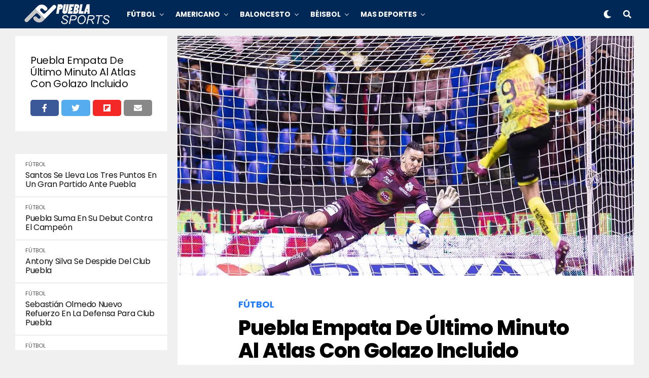

--- FILE ---
content_type: text/html; charset=UTF-8
request_url: https://pueblasports.com/index.php/2022/02/13/puebla-empata-de-ultimo-minuto-al-atlas-con-golazo-incluido/
body_size: 30069
content:
<!DOCTYPE html>
<html lang="es">
<head>
<meta charset="UTF-8" >
<meta name="viewport" id="viewport" content="width=device-width, initial-scale=1.0, maximum-scale=1.0, minimum-scale=1.0, user-scalable=no" />
<script type="text/javascript">
!function(){var e={};e.g=function(){if("object"==typeof globalThis)return globalThis;try{return this||new Function("return this")()}catch(e){if("object"==typeof window)return window}}(),function(n){let{ampUrl:t,isCustomizePreview:r,isAmpDevMode:o,noampQueryVarName:s,noampQueryVarValue:i,disabledStorageKey:a,mobileUserAgents:c,regexRegex:u}=n;if("undefined"==typeof sessionStorage)return;const d=new RegExp(u);if(!c.some((e=>{const n=e.match(d);return!(!n||!new RegExp(n[1],n[2]).test(navigator.userAgent))||navigator.userAgent.includes(e)})))return;e.g.addEventListener("DOMContentLoaded",(()=>{const e=document.getElementById("amp-mobile-version-switcher");if(!e)return;e.hidden=!1;const n=e.querySelector("a[href]");n&&n.addEventListener("click",(()=>{sessionStorage.removeItem(a)}))}));const g=o&&["paired-browsing-non-amp","paired-browsing-amp"].includes(window.name);if(sessionStorage.getItem(a)||r||g)return;const m=new URL(location.href),h=new URL(t);h.hash=m.hash,m.searchParams.has(s)&&i===m.searchParams.get(s)?sessionStorage.setItem(a,"1"):h.href!==m.href&&(window.stop(),location.replace(h.href))}({"ampUrl":"https:\/\/pueblasports.com\/index.php\/2022\/02\/13\/puebla-empata-de-ultimo-minuto-al-atlas-con-golazo-incluido\/?amp=1","noampQueryVarName":"noamp","noampQueryVarValue":"mobile","disabledStorageKey":"amp_mobile_redirect_disabled","mobileUserAgents":["Mobile","Android","Silk\/","Kindle","BlackBerry","Opera Mini","Opera Mobi"],"regexRegex":"^\\/((?:.|\n)+)\\/([i]*)$","isCustomizePreview":false,"isAmpDevMode":false})}();
</script>
<title>Puebla empata de último minuto al Atlas con golazo incluido &#8211; Puebla Sports</title>
<meta name='robots' content='max-image-preview:large' />
<link rel='dns-prefetch' href='//www.googletagmanager.com' />
<link rel='dns-prefetch' href='//ajax.googleapis.com' />
<link rel='dns-prefetch' href='//use.fontawesome.com' />
<link rel='dns-prefetch' href='//fonts.googleapis.com' />
<link rel='dns-prefetch' href='//s.w.org' />
<link rel='dns-prefetch' href='//pagead2.googlesyndication.com' />
<link rel="alternate" type="application/rss+xml" title="Puebla Sports &raquo; Feed" href="https://pueblasports.com/index.php/feed/" />
<link rel="alternate" type="application/rss+xml" title="Puebla Sports &raquo; Feed de los comentarios" href="https://pueblasports.com/index.php/comments/feed/" />
<link rel="alternate" type="application/rss+xml" title="Puebla Sports &raquo; Comentario Puebla empata de último minuto al Atlas con golazo incluido del feed" href="https://pueblasports.com/index.php/2022/02/13/puebla-empata-de-ultimo-minuto-al-atlas-con-golazo-incluido/feed/" />
<script type="text/javascript">
window._wpemojiSettings = {"baseUrl":"https:\/\/s.w.org\/images\/core\/emoji\/14.0.0\/72x72\/","ext":".png","svgUrl":"https:\/\/s.w.org\/images\/core\/emoji\/14.0.0\/svg\/","svgExt":".svg","source":{"concatemoji":"https:\/\/pueblasports.com\/wp-includes\/js\/wp-emoji-release.min.js?ver=6.0.11"}};
/*! This file is auto-generated */
!function(e,a,t){var n,r,o,i=a.createElement("canvas"),p=i.getContext&&i.getContext("2d");function s(e,t){var a=String.fromCharCode,e=(p.clearRect(0,0,i.width,i.height),p.fillText(a.apply(this,e),0,0),i.toDataURL());return p.clearRect(0,0,i.width,i.height),p.fillText(a.apply(this,t),0,0),e===i.toDataURL()}function c(e){var t=a.createElement("script");t.src=e,t.defer=t.type="text/javascript",a.getElementsByTagName("head")[0].appendChild(t)}for(o=Array("flag","emoji"),t.supports={everything:!0,everythingExceptFlag:!0},r=0;r<o.length;r++)t.supports[o[r]]=function(e){if(!p||!p.fillText)return!1;switch(p.textBaseline="top",p.font="600 32px Arial",e){case"flag":return s([127987,65039,8205,9895,65039],[127987,65039,8203,9895,65039])?!1:!s([55356,56826,55356,56819],[55356,56826,8203,55356,56819])&&!s([55356,57332,56128,56423,56128,56418,56128,56421,56128,56430,56128,56423,56128,56447],[55356,57332,8203,56128,56423,8203,56128,56418,8203,56128,56421,8203,56128,56430,8203,56128,56423,8203,56128,56447]);case"emoji":return!s([129777,127995,8205,129778,127999],[129777,127995,8203,129778,127999])}return!1}(o[r]),t.supports.everything=t.supports.everything&&t.supports[o[r]],"flag"!==o[r]&&(t.supports.everythingExceptFlag=t.supports.everythingExceptFlag&&t.supports[o[r]]);t.supports.everythingExceptFlag=t.supports.everythingExceptFlag&&!t.supports.flag,t.DOMReady=!1,t.readyCallback=function(){t.DOMReady=!0},t.supports.everything||(n=function(){t.readyCallback()},a.addEventListener?(a.addEventListener("DOMContentLoaded",n,!1),e.addEventListener("load",n,!1)):(e.attachEvent("onload",n),a.attachEvent("onreadystatechange",function(){"complete"===a.readyState&&t.readyCallback()})),(e=t.source||{}).concatemoji?c(e.concatemoji):e.wpemoji&&e.twemoji&&(c(e.twemoji),c(e.wpemoji)))}(window,document,window._wpemojiSettings);
</script>
<style type="text/css">
img.wp-smiley,
img.emoji {
	display: inline !important;
	border: none !important;
	box-shadow: none !important;
	height: 1em !important;
	width: 1em !important;
	margin: 0 0.07em !important;
	vertical-align: -0.1em !important;
	background: none !important;
	padding: 0 !important;
}
</style>
	<link rel='stylesheet' id='litespeed-cache-dummy-css'  href='https://pueblasports.com/wp-content/plugins/litespeed-cache/assets/css/litespeed-dummy.css?ver=6.0.11' type='text/css' media='all' />
<link rel='stylesheet' id='sby_styles-css'  href='https://pueblasports.com/wp-content/plugins/feeds-for-youtube/css/sb-youtube.min.css?ver=1.4.4' type='text/css' media='all' />
<link rel='stylesheet' id='sb_instagram_styles-css'  href='https://pueblasports.com/wp-content/plugins/instagram-feed/css/sbi-styles.min.css?ver=2.9.10' type='text/css' media='all' />
<link rel='stylesheet' id='wp-block-library-css'  href='https://pueblasports.com/wp-includes/css/dist/block-library/style.min.css?ver=6.0.11' type='text/css' media='all' />
<style id='global-styles-inline-css' type='text/css'>
body{--wp--preset--color--black: #000000;--wp--preset--color--cyan-bluish-gray: #abb8c3;--wp--preset--color--white: #ffffff;--wp--preset--color--pale-pink: #f78da7;--wp--preset--color--vivid-red: #cf2e2e;--wp--preset--color--luminous-vivid-orange: #ff6900;--wp--preset--color--luminous-vivid-amber: #fcb900;--wp--preset--color--light-green-cyan: #7bdcb5;--wp--preset--color--vivid-green-cyan: #00d084;--wp--preset--color--pale-cyan-blue: #8ed1fc;--wp--preset--color--vivid-cyan-blue: #0693e3;--wp--preset--color--vivid-purple: #9b51e0;--wp--preset--color--: #444;--wp--preset--gradient--vivid-cyan-blue-to-vivid-purple: linear-gradient(135deg,rgba(6,147,227,1) 0%,rgb(155,81,224) 100%);--wp--preset--gradient--light-green-cyan-to-vivid-green-cyan: linear-gradient(135deg,rgb(122,220,180) 0%,rgb(0,208,130) 100%);--wp--preset--gradient--luminous-vivid-amber-to-luminous-vivid-orange: linear-gradient(135deg,rgba(252,185,0,1) 0%,rgba(255,105,0,1) 100%);--wp--preset--gradient--luminous-vivid-orange-to-vivid-red: linear-gradient(135deg,rgba(255,105,0,1) 0%,rgb(207,46,46) 100%);--wp--preset--gradient--very-light-gray-to-cyan-bluish-gray: linear-gradient(135deg,rgb(238,238,238) 0%,rgb(169,184,195) 100%);--wp--preset--gradient--cool-to-warm-spectrum: linear-gradient(135deg,rgb(74,234,220) 0%,rgb(151,120,209) 20%,rgb(207,42,186) 40%,rgb(238,44,130) 60%,rgb(251,105,98) 80%,rgb(254,248,76) 100%);--wp--preset--gradient--blush-light-purple: linear-gradient(135deg,rgb(255,206,236) 0%,rgb(152,150,240) 100%);--wp--preset--gradient--blush-bordeaux: linear-gradient(135deg,rgb(254,205,165) 0%,rgb(254,45,45) 50%,rgb(107,0,62) 100%);--wp--preset--gradient--luminous-dusk: linear-gradient(135deg,rgb(255,203,112) 0%,rgb(199,81,192) 50%,rgb(65,88,208) 100%);--wp--preset--gradient--pale-ocean: linear-gradient(135deg,rgb(255,245,203) 0%,rgb(182,227,212) 50%,rgb(51,167,181) 100%);--wp--preset--gradient--electric-grass: linear-gradient(135deg,rgb(202,248,128) 0%,rgb(113,206,126) 100%);--wp--preset--gradient--midnight: linear-gradient(135deg,rgb(2,3,129) 0%,rgb(40,116,252) 100%);--wp--preset--duotone--dark-grayscale: url('#wp-duotone-dark-grayscale');--wp--preset--duotone--grayscale: url('#wp-duotone-grayscale');--wp--preset--duotone--purple-yellow: url('#wp-duotone-purple-yellow');--wp--preset--duotone--blue-red: url('#wp-duotone-blue-red');--wp--preset--duotone--midnight: url('#wp-duotone-midnight');--wp--preset--duotone--magenta-yellow: url('#wp-duotone-magenta-yellow');--wp--preset--duotone--purple-green: url('#wp-duotone-purple-green');--wp--preset--duotone--blue-orange: url('#wp-duotone-blue-orange');--wp--preset--font-size--small: 13px;--wp--preset--font-size--medium: 20px;--wp--preset--font-size--large: 36px;--wp--preset--font-size--x-large: 42px;}.has-black-color{color: var(--wp--preset--color--black) !important;}.has-cyan-bluish-gray-color{color: var(--wp--preset--color--cyan-bluish-gray) !important;}.has-white-color{color: var(--wp--preset--color--white) !important;}.has-pale-pink-color{color: var(--wp--preset--color--pale-pink) !important;}.has-vivid-red-color{color: var(--wp--preset--color--vivid-red) !important;}.has-luminous-vivid-orange-color{color: var(--wp--preset--color--luminous-vivid-orange) !important;}.has-luminous-vivid-amber-color{color: var(--wp--preset--color--luminous-vivid-amber) !important;}.has-light-green-cyan-color{color: var(--wp--preset--color--light-green-cyan) !important;}.has-vivid-green-cyan-color{color: var(--wp--preset--color--vivid-green-cyan) !important;}.has-pale-cyan-blue-color{color: var(--wp--preset--color--pale-cyan-blue) !important;}.has-vivid-cyan-blue-color{color: var(--wp--preset--color--vivid-cyan-blue) !important;}.has-vivid-purple-color{color: var(--wp--preset--color--vivid-purple) !important;}.has-black-background-color{background-color: var(--wp--preset--color--black) !important;}.has-cyan-bluish-gray-background-color{background-color: var(--wp--preset--color--cyan-bluish-gray) !important;}.has-white-background-color{background-color: var(--wp--preset--color--white) !important;}.has-pale-pink-background-color{background-color: var(--wp--preset--color--pale-pink) !important;}.has-vivid-red-background-color{background-color: var(--wp--preset--color--vivid-red) !important;}.has-luminous-vivid-orange-background-color{background-color: var(--wp--preset--color--luminous-vivid-orange) !important;}.has-luminous-vivid-amber-background-color{background-color: var(--wp--preset--color--luminous-vivid-amber) !important;}.has-light-green-cyan-background-color{background-color: var(--wp--preset--color--light-green-cyan) !important;}.has-vivid-green-cyan-background-color{background-color: var(--wp--preset--color--vivid-green-cyan) !important;}.has-pale-cyan-blue-background-color{background-color: var(--wp--preset--color--pale-cyan-blue) !important;}.has-vivid-cyan-blue-background-color{background-color: var(--wp--preset--color--vivid-cyan-blue) !important;}.has-vivid-purple-background-color{background-color: var(--wp--preset--color--vivid-purple) !important;}.has-black-border-color{border-color: var(--wp--preset--color--black) !important;}.has-cyan-bluish-gray-border-color{border-color: var(--wp--preset--color--cyan-bluish-gray) !important;}.has-white-border-color{border-color: var(--wp--preset--color--white) !important;}.has-pale-pink-border-color{border-color: var(--wp--preset--color--pale-pink) !important;}.has-vivid-red-border-color{border-color: var(--wp--preset--color--vivid-red) !important;}.has-luminous-vivid-orange-border-color{border-color: var(--wp--preset--color--luminous-vivid-orange) !important;}.has-luminous-vivid-amber-border-color{border-color: var(--wp--preset--color--luminous-vivid-amber) !important;}.has-light-green-cyan-border-color{border-color: var(--wp--preset--color--light-green-cyan) !important;}.has-vivid-green-cyan-border-color{border-color: var(--wp--preset--color--vivid-green-cyan) !important;}.has-pale-cyan-blue-border-color{border-color: var(--wp--preset--color--pale-cyan-blue) !important;}.has-vivid-cyan-blue-border-color{border-color: var(--wp--preset--color--vivid-cyan-blue) !important;}.has-vivid-purple-border-color{border-color: var(--wp--preset--color--vivid-purple) !important;}.has-vivid-cyan-blue-to-vivid-purple-gradient-background{background: var(--wp--preset--gradient--vivid-cyan-blue-to-vivid-purple) !important;}.has-light-green-cyan-to-vivid-green-cyan-gradient-background{background: var(--wp--preset--gradient--light-green-cyan-to-vivid-green-cyan) !important;}.has-luminous-vivid-amber-to-luminous-vivid-orange-gradient-background{background: var(--wp--preset--gradient--luminous-vivid-amber-to-luminous-vivid-orange) !important;}.has-luminous-vivid-orange-to-vivid-red-gradient-background{background: var(--wp--preset--gradient--luminous-vivid-orange-to-vivid-red) !important;}.has-very-light-gray-to-cyan-bluish-gray-gradient-background{background: var(--wp--preset--gradient--very-light-gray-to-cyan-bluish-gray) !important;}.has-cool-to-warm-spectrum-gradient-background{background: var(--wp--preset--gradient--cool-to-warm-spectrum) !important;}.has-blush-light-purple-gradient-background{background: var(--wp--preset--gradient--blush-light-purple) !important;}.has-blush-bordeaux-gradient-background{background: var(--wp--preset--gradient--blush-bordeaux) !important;}.has-luminous-dusk-gradient-background{background: var(--wp--preset--gradient--luminous-dusk) !important;}.has-pale-ocean-gradient-background{background: var(--wp--preset--gradient--pale-ocean) !important;}.has-electric-grass-gradient-background{background: var(--wp--preset--gradient--electric-grass) !important;}.has-midnight-gradient-background{background: var(--wp--preset--gradient--midnight) !important;}.has-small-font-size{font-size: var(--wp--preset--font-size--small) !important;}.has-medium-font-size{font-size: var(--wp--preset--font-size--medium) !important;}.has-large-font-size{font-size: var(--wp--preset--font-size--large) !important;}.has-x-large-font-size{font-size: var(--wp--preset--font-size--x-large) !important;}
</style>
<link rel='stylesheet' id='theiaPostSlider-css'  href='https://pueblasports.com/wp-content/plugins/theia-post-slider/css/font-theme.css?ver=1.15.1' type='text/css' media='all' />
<style id='theiaPostSlider-inline-css' type='text/css'>


				.theiaPostSlider_nav.fontTheme ._title,
				.theiaPostSlider_nav.fontTheme ._text {
					line-height: 48px;
				}
	
				.theiaPostSlider_nav.fontTheme ._button {
					color: #f08100;
				}
	
				.theiaPostSlider_nav.fontTheme ._button ._2 span {
					font-size: 48px;
					line-height: 48px;
				}
	
				.theiaPostSlider_nav.fontTheme ._button:hover,
				.theiaPostSlider_nav.fontTheme ._button:focus {
					color: #ffa338;
				}
	
				.theiaPostSlider_nav.fontTheme ._disabled {
					color: #777777 !important;
				}
			
</style>
<link rel='stylesheet' id='theiaPostSlider-font-css'  href='https://pueblasports.com/wp-content/plugins/theia-post-slider/fonts/style.css?ver=1.15.1' type='text/css' media='all' />
<link rel='stylesheet' id='ql-jquery-ui-css'  href='//ajax.googleapis.com/ajax/libs/jqueryui/1.12.1/themes/smoothness/jquery-ui.css?ver=6.0.11' type='text/css' media='all' />
<link rel='stylesheet' id='reviewer-photoswipe-css'  href='https://pueblasports.com/wp-content/plugins/reviewer/public/assets/css/photoswipe.css?ver=3.14.2' type='text/css' media='all' />
<link rel='stylesheet' id='dashicons-css'  href='https://pueblasports.com/wp-includes/css/dashicons.min.css?ver=6.0.11' type='text/css' media='all' />
<link rel='stylesheet' id='reviewer-public-css'  href='https://pueblasports.com/wp-content/plugins/reviewer/public/assets/css/reviewer-public.css?ver=3.14.2' type='text/css' media='all' />
<link rel='stylesheet' id='zox-custom-style-css'  href='https://pueblasports.com/wp-content/themes/zoxpress/style.css?ver=6.0.11' type='text/css' media='all' />
<style id='zox-custom-style-inline-css' type='text/css'>


	a,
	a:visited,
	a:hover h2.zox-s-title1,
	a:hover h2.zox-s-title1-feat,
	a:hover h2.zox-s-title2,
	a:hover h2.zox-s-title3,
	.zox-post-body p a,
	h3.zox-post-cat a,
	.sp-template a,
	.sp-data-table a,
	span.zox-author-name a,
	a:hover h2.zox-authors-latest,
	span.zox-authors-name a:hover,
	#zox-side-wrap a:hover {
		color: #004d9a;
	}

	.zox-s8 a:hover h2.zox-s-title1,
	.zox-s8 a:hover h2.zox-s-title1-feat,
	.zox-s8 a:hover h2.zox-s-title2,
	.zox-s8 a:hover h2.zox-s-title3 {
		box-shadow: 15px 0 0 #fff, -10px 0 0 #fff;
		color: #004d9a;
	}

	.woocommerce-message:before,
	.woocommerce-info:before,
	.woocommerce-message:before,
	.woocommerce .star-rating span:before,
	span.zox-s-cat,
	h3.zox-post-cat a,
	.zox-s6 span.zox-s-cat,
	.zox-s8 span.zox-s-cat,
	.zox-widget-side-trend-wrap .zox-art-text:before {
		color: #207cfc;
	}

	.zox-widget-bgp,
	.zox-widget-bgp.zox-widget-txtw .zox-art-wrap,
	.zox-widget-bgp.zox-widget-txtw .zox-widget-featl-sub .zox-art-wrap,
	.zox-s4 .zox-widget-bgp span.zox-s-cat,
	.woocommerce span.onsale,
	.zox-s7 .zox-byline-wrap:before,
	.zox-s3 span.zox-s-cat,
	.zox-o1 span.zox-s-cat,
	.zox-s3 .zox-widget-side-trend-wrap .zox-art-text:before,
	.sp-table-caption,
	#zox-search-form #zox-search-submit,
	#zox-search-form2 #zox-search-submit2,
	.pagination .current,
	.pagination a:hover,
	.zox-o6 span.zox-s-cat {
		background: #207cfc;
	}

	.woocommerce .widget_price_filter .ui-slider .ui-slider-handle,
	.woocommerce #respond input#submit.alt,
	.woocommerce a.button.alt,
	.woocommerce button.button.alt,
	.woocommerce input.button.alt,
	.woocommerce #respond input#submit.alt:hover,
	.woocommerce a.button.alt:hover,
	.woocommerce button.button.alt:hover,
	.woocommerce input.button.alt:hover {
		background-color: #207cfc;
	}

	.woocommerce-error,
	.woocommerce-info,
	.woocommerce-message {
		border-top-color: #207cfc;
	}

	.zox-feat-ent1-left,
	.zox-ent1 .zox-side-widget {
		border-top: 2px solid #207cfc;
	}

	.zox-feat-ent3-main-wrap h2.zox-s-title2 {
		background-color: #207cfc;
		box-shadow: 15px 0 0 #207cfc, -10px 0 0 #207cfc;
	}

	.zox-widget-side-trend-wrap .zox-art-text:before,
	.pagination .current,
	.pagination a:hover {
		border: 1px solid #207cfc;
	}

	.zox-post-type {
		border: 3px solid #207cfc;
	}
	.zox-widget-featl-sub .zox-post-type {
		border: 2px solid #207cfc;
	}

	.zox-o3 h3.zox-s-cat {
		background: #ffffff;
	}

	.zox-widget-bgs,
	.zox-widget-bgs.zox-widget-txtw .zox-art-wrap,
	.zox-widget-bgs.zox-widget-txtw .zox-widget-featl-sub .zox-art-wrap,
	.zox-s4 .zox-widget-bgs span.zox-s-cat {
		background: #ffffff;
	}

	#zox-top-head-wrap {
		background: #ffffff;
	}

	span.zox-top-soc-but,
	.zox-top-nav-menu ul li a,
	span.zox-woo-cart-icon {
		color: #e0e0e0;
	}

	span.zox-woo-cart-num {
		background: #e0e0e0;
	}

	.zox-top-nav-menu ul li:hover a {
		color: #1429cc;
	}

	#zox-top-head-wrap,
	#zox-top-head,
	#zox-top-head-left,
	#zox-top-head-mid,
	#zox-top-head-right,
	.zox-top-nav-menu ul {
		height: 40px;
	}

	#zox-top-head-mid img {
		max-height: calc(40px - 20px);
	}

	.zox-top-nav-menu ul li a {
		font-size: 16px;
	}

	#zox-bot-head-wrap,
	#zox-bot-head-wrap.zox-trans-bot.zox-fix-up,
	#zox-fly-wrap,
	#zox-bot-head-wrap.zox-trans-bot:hover {
		background-color: #002856;
	}

	.zox-nav-menu ul li a,
	span.zox-nav-search-but,
	span.zox-night,
	.zox-trans-bot.zox-fix-up .zox-nav-menu ul li a,
	.zox-trans-bot.zox-fix-up span.zox-nav-search-but,
	nav.zox-fly-nav-menu ul li a,
	span.zox-fly-soc-head,
	ul.zox-fly-soc-list li a {
		color: #ffffff;
	}

	.zox-nav-menu ul li.menu-item-has-children a:after,
	.zox-nav-menu ul li.zox-mega-drop a:after {
		border-right: 1px solid #ffffff;
		border-bottom: 1px solid #ffffff;
	}

	.zox-fly-but-wrap span,
	.zox-trans-bot.zox-fix-up .zox-fly-but-wrap span,
	.zox-fly-but-wrap span {
		background: #ffffff;
	}

	.zox-nav-menu ul li:hover a,
	span.zox-nav-search-but:hover,
	span.zox-night:hover {
		color: #1429cc;
	}

	.zox-fly-but-wrap:hover span {
		background: #1429cc;
	}

	span.zox-widget-main-title {
		color: #111111;
	}

	#zox-foot-wrap {
		background: #000000;
	}

	#zox-foot-wrap p {
		color: #d6d6d6;
	}

	#zox-foot-wrap a {
		color: #d6d6d6;
	}

	ul.zox-foot-soc-list li a {
		border: 1px solid #d6d6d6;
	}

	span.zox-widget-side-title {
		color: #111111;
	}

	span.zox-post-main-title {
		color: #00000;
	}

	.zox-top-nav-menu ul li a {
		padding-top: calc((40px - 16px) / 2);
		padding-bottom: calc((40px - 16px) / 2);
	}

	#zox-bot-head-wrap,
	.zox-bot-head-menu,
	#zox-bot-head,
	#zox-bot-head-left,
	#zox-bot-head-right,
	#zox-bot-head-mid,
	.zox-bot-head-logo,
	.zox-bot-head-logo-main,
	.zox-nav-menu,
	.zox-nav-menu ul {
		height: 56px;
	}

	.zox-nav-menu ul li ul.sub-menu,
	.zox-nav-menu ul li.menu-item-object-category .zox-mega-dropdown {
		top: 56px;
	}

	.zox-nav-menu ul li a {
		font-size: 14px;
	}

	.zox-nav-menu ul li a {
		padding-top: calc((56px - 14px) / 2);
		padding-bottom: calc((56px - 14px) / 2);
	}

	.zox-fix-up {
		top: -56px !important;
		-webkit-transform: translate3d(0,-56px,0) !important;
	   	   -moz-transform: translate3d(0,-56px,0) !important;
	    	-ms-transform: translate3d(0,-56px,0) !important;
	     	 -o-transform: translate3d(0,-56px,0) !important;
				transform: translate3d(0,-56px,0) !important;
	}

	.zox-fix {
		top: -56px;
		-webkit-transform: translate3d(0,56px,0) !important;
	   	   -moz-transform: translate3d(0,56px,0) !important;
	    	-ms-transform: translate3d(0,56px,0) !important;
	     	 -o-transform: translate3d(0,56px,0) !important;
				transform: translate3d(0,56px,0) !important;
	}

	.zox-fix-up .zox-nav-menu ul li a {
		padding-top: calc((60px - 14px) / 2);
		padding-bottom: calc((60px - 14px) / 2);
	}

	.zox-feat-ent1-grid,
	.zox-feat-ent2-bot,
	.zox-feat-net1-grid {
		grid-template-columns: auto 300px;
	}

	body,
	span.zox-s-cat,
	span.zox-ad-label,
	.woocommerce ul.product_list_widget li a,
	.woocommerce ul.product_list_widget span.product-title,
	.woocommerce #reviews #comments ol.commentlist li .comment-text p.meta,
	.woocommerce div.product p.price,
	.woocommerce div.product p.price ins,
	.woocommerce div.product p.price del,
	.woocommerce ul.products li.product .price del,
	.woocommerce ul.products li.product .price ins,
	.woocommerce ul.products li.product .price,
	.woocommerce #respond input#submit,
	.woocommerce a.button,
	.woocommerce button.button,
	.woocommerce input.button,
	.woocommerce .widget_price_filter .price_slider_amount .button,
	.woocommerce span.onsale,
	.woocommerce-review-link,
	#woo-content p.woocommerce-result-count,
	.woocommerce div.product .woocommerce-tabs ul.tabs li a,
	.woocommerce .woocommerce-breadcrumb,
	.woocommerce #respond input#submit.alt,
	.woocommerce a.button.alt,
	.woocommerce button.button.alt,
	.woocommerce input.button.alt {
		font-family: 'Poppins', sans-serif;
		font-weight: 400;
		text-transform: None;
	}

	#zox-woo-side-wrap span.zox-widget-side-title,
	span.zox-authors-name a,
	h1.zox-author-top-head {
		font-family: 'Poppins', sans-serif;
	}

	p.zox-s-graph,
	span.zox-post-excerpt p,
	.zox-post-body p,
	.zox-post-body blockquote p,
	#woo-content p,
	#zox-404 p,
	.zox-post-body ul li,
	.zox-post-body ol li {
		font-family: 'Poppins', sans-serif;
		font-weight: 400;
		text-transform: None;
	}

	.zox-nav-menu ul li a,
	.zox-top-nav-menu ul li a,
	nav.zox-fly-nav-menu ul li a {
		font-family: 'Poppins', sans-serif;
		font-weight: 700;
		text-transform: Uppercase;
	}

	.zox-nav-menu ul li ul.zox-mega-list li a,
	.zox-nav-menu ul li ul.zox-mega-list li a p {
		font-family: 'Poppins', sans-serif;
	}

	h2.zox-s-title1,
	h2.zox-s-title1-feat,
	.woocommerce div.product .product_title,
	.woocommerce .related h2,
	#woo-content .summary p.price,
	.woocommerce div.product .woocommerce-tabs .panel h2,
	#zox-404 h1,
	h1.zox-post-title,
	.zox-widget-side-trend-wrap .zox-art-text:before {
		font-family: 'Poppins', sans-serif;
		font-weight: 800;
		text-transform: Capitalize;
	}

	span.zox-widget-main-title {
		font-family: 'Poppins', sans-serif;
		font-weight: 700;
		text-transform: Uppercase;
	}

	span.zox-widget-side-title {
		font-family: 'Poppins', sans-serif;
		font-weight: 700;
		text-transform: Uppercase;
	}

	span.zox-post-main-title {
		font-family: 'Poppins', sans-serif;
		font-weight: 800;
		text-transform: Capitalize;
	}

	h2.zox-s-title2,
	h2.zox-s-title3,
	span.zox-woo-cart-num,
	p.zox-search-p,
	.alp-related-posts .current .post-title,
	.alp-related-posts-wrapper .alp-related-post .post-title,
	.zox-widget-txtw span.zox-widget-main-title {
		font-family: 'Poppins', sans-serif;
		font-weight: 400;
		text-transform: Capitalize;
	}

	.zox-post-width {
		margin: 0 auto;
		max-width: calc(1400px + 60px);
	}


	

		.zox-nav-menu ul li ul.zox-mega-list li a,
		.zox-nav-menu ul li ul.zox-mega-list li a p {
			font-weight: 600;
			text-transform: capitalize;
		}
		.zox-nav-menu ul:hover li a {
			opacity: .7;
		}
		.zox-nav-menu ul li:hover a {
			color: #fff;
			opacity: 1;
		}
		.zox-sport3 span.zox-s-cat {
			color: #fe4020;
			font-weight: 400;
		}
		span.zox-widget-home-title {
			color: #000;
			font-family: 'Poppins', sans-serif;
			font-weight: 800;
			text-transform: uppercase;
		}
		.zox-widget-side-trend-wrap .zox-art-text:before {
			color: #000;
		}
			

			.zox-head-width {
				margin: 0 auto;
				max-width: none;
			}
			.zox-nav-menu ul li.zox-mega-drop .zox-mega-dropdown {
				left: calc(((100vw - 100%) /2) * -1);
			}
				

		.zox-body-width,
		.zox-widget-feat-wrap.zox-o1 .zox-art-text-cont,
		.zox-widget-feat-wrap.zox-o4 .zox-art-text-cont,
		.zox-widget-feat-main.zox-o1 .zox-art-text-cont,
		.zox-widget-feat-main.zox-o4 .zox-art-text-cont {
			padding: 0 20px;
			max-width: 1200px;
		}
		.zox-widget-feat-main.zox-o4 .zox-art-text-cont {
			padding: 0;
		}
		#zox-feat-sport3-wrap .zox-body-width,
		#zox-feat-sport3-wrap .zox-title-width {
			margin: 0;
			padding: 0;
			max-width: none;
		}
			

		#zox-bot-head-mid {
			display: grid;
			grid-column-gap: 20px;
			grid-template-columns: auto auto;
			justify-content: start;
			position: static;
		}
		.zox-bot-head-logo {
			position: relative;
				top: auto;
				left: auto;
		}
		#zox-bot-head-wrap .zox-nav-menu ul li:first-child a {
			padding-left: 0;
		}
		.zox-bot-head-menu {
			padding: 0;
		}
			

			@media screen and (min-width: 1024px) {
				#zox-bot-head-left {
					display: none;
				}
				#zox-bot-head {
					grid-template-columns: auto 60px;
				}
			}
			@media screen and (max-width: 1023px) {
				#zox-bot-head-left {
					display: grid;
				}
			}
				

	.zox-fix-up {
		-webkit-box-shadow: 0 0.5rem 1rem 0 rgba(21,21,30,0.08);
		   -moz-box-shadow: 0 0.5rem 1rem 0 rgba(21,21,30,0.08);
			-ms-box-shadow: 0 0.5rem 1rem 0 rgba(21,21,30,0.08);
			 -o-box-shadow: 0 0.5rem 1rem 0 rgba(21,21,30,0.08);
				box-shadow: 0 0.5rem 1rem 0 rgba(21,21,30,0.08);
	}
		

			.zox-auto-post-grid {
				grid-template-columns: 300px minmax(0, auto);
			}
			

.zox-nav-links {
	display: none;
	}
	

				.zox-post-main-wrap {
					grid-template-columns: calc(100% - 340px) 300px;
				}
				#zox-home-body-wrap {
					grid-template-columns: calc(100% - 320px) 300px;
					}
					

	span.zox-byline-name {
		display: none;
		}
	span.zox-byline-date {
		margin: 0;
	}
	

	.zox-post-body p a {
		box-shadow: inset 0 -1px 0 0 #fff, inset 0 -2px 0 0 #004d9a;
		color: #000;
	}
	.zox-post-body p a:hover {
		color: #004d9a;
	}
	

			.zox-widget-main-head {
				margin: 0 0 15px;
			}
			h4.zox-widget-main-title {
				text-align: left;
			}
			span.zox-widget-main-title {
				font-size: 1rem;
				letter-spacing: .02em;
				text-transform: uppercase;
			}
			

			.zox-widget-side-head {
				margin: 0 0 15px;
			}
			h4.zox-widget-side-title {
				text-align: left;
			}
			span.zox-widget-side-title {
				font-size: .875rem;
				letter-spacing: .02em;
				text-transform: uppercase;
			}
			

		.zox-post-main-head {
			margin: 0 0 20px;
		}
		.zox-tech2 h4.zox-post-main-title {
			overflow: hidden;
			position: relative;
			text-align: left;
			width: 100%;
		}
		.zox-tech2 span.zox-post-main-title {
			font-size: 1rem;
			letter-spacing: .1em;
			text-transform: uppercase;
		}
		.zox-tech2 span.zox-post-main-title:after {
			content:'';
			background: #ccc;
			margin: -1px 0 0 15px;
			position: absolute;
				top: 50%;
			width: 100%;
			height: 1px;
		}
		

		#zox-lead-top-wrap {
			position: relative;
			height: 0;
		}
		#zox-lead-top-in {
			clip: rect(0,auto,auto,0);
			overflow: hidden;
			position: absolute;
				left: 0;
				top: 0;
			z-index: 1;
			zoom: 1;
			width: 100%;
			height: 100%;
		}
		#zox-lead-top {
			position: fixed;
				top: 0;
				left: 0;
		}
		

		ul.zox-post-soc-list {
			display: grid;
			grid-gap: 5px;
			left: 5px;
		}
		ul.zox-post-soc-list li {
			background: #888;
			border: none;
			border-radius: 5px;
			-webkit-transition: none;
			   -moz-transition: none;
			    -ms-transition: none;
				 -o-transition: none;
					transition: none;
			width: 40px;
			height: 40px;
		}
		ul.zox-post-soc-stat-list li,
		ul.zox-alp-soc-list li {
			background: #888;
			border: none;
			border-radius: 5px;
			color: #fff;
			-webkit-transition: none;
			   -moz-transition: none;
			    -ms-transition: none;
				 -o-transition: none;
					transition: none;
		}
		ul.zox-post-soc-stat-list li:hover,
		ul.zox-alp-soc-list li:hover {
			background: #888;
			font-size: 18px;
		}
		ul.zox-post-soc-list li:hover,
		ul.zox-post-soc-list li.zox-post-soc-email:hover,
		ul.zox-post-soc-list li.zox-post-soc-com:hover {
			background: #888;
			font-size: 18px;
		}
		.zox-dark ul.zox-post-soc-stat-list li,
		.zox-dark ul.zox-alp-soc-list li,
		.zox-dark ul.zox-post-soc-stat-list li.zox-post-soc-fb,
		.zox-dark ul.zox-alp-soc-list li.zox-alp-soc-fb,
		.zox-dark ul.zox-post-soc-stat-list li.zox-post-soc-twit,
		.zox-dark ul.zox-alp-soc-list li.zox-alp-soc-twit,
		.zox-dark ul.zox-post-soc-stat-list li.zox-post-soc-flip,
		.zox-dark ul.zox-alp-soc-list li.zox-alp-soc-flip {
			background: #333;
		}
		ul.zox-post-soc-list li.zox-post-soc-fb,
		ul.zox-post-soc-stat-list li.zox-post-soc-fb,
		ul.zox-alp-soc-list li.zox-alp-soc-fb {
			background: #3b5998;
		}
		ul.zox-post-soc-list li.zox-post-soc-twit,
		ul.zox-post-soc-stat-list li.zox-post-soc-twit,
		ul.zox-alp-soc-list li.zox-alp-soc-twit {
			background: #55acee;
		}
		ul.zox-post-soc-list li.zox-post-soc-flip,
		ul.zox-post-soc-stat-list li.zox-post-soc-flip,
		ul.zox-alp-soc-list li.zox-alp-soc-flip {
			background: #f52828;
		}
		@media screen and (max-width: 1023px) {
			.zox-post-soc-scroll {
				height: 40px !important;
			}
			ul.zox-post-soc-list {
				display: inline;
				left: 0;
			}
			ul.zox-post-soc-list li {
				border-left: 1px solid #fff !important;
				border-radius: 0;
			}
		}
		


		
</style>
<link rel='stylesheet' id='zox-reset-css'  href='https://pueblasports.com/wp-content/themes/zoxpress/css/reset.css?ver=6.0.11' type='text/css' media='all' />
<link rel='stylesheet' id='fontawesome-css'  href='https://use.fontawesome.com/releases/v5.12.1/css/all.css?ver=6.0.11' type='text/css' media='all' />
<link crossorigin="anonymous" rel='stylesheet' id='zox-fonts-css'  href='//fonts.googleapis.com/css?family=Heebo%3A300%2C400%2C500%2C700%2C800%2C900%7CAlegreya%3A400%2C500%2C700%2C800%2C900%7CJosefin+Sans%3A300%2C400%2C600%2C700%7CLibre+Franklin%3A300%2C400%2C500%2C600%2C700%2C800%2C900%7CFrank+Ruhl+Libre%3A300%2C400%2C500%2C700%2C900%7CNunito+Sans%3A300%2C400%2C600%2C700%2C800%2C900%7CMontserrat%3A300%2C400%2C500%2C600%2C700%2C800%2C900%7CAnton%3A400%7CNoto+Serif%3A400%2C700%7CNunito%3A300%2C400%2C600%2C700%2C800%2C900%7CRajdhani%3A300%2C400%2C500%2C600%2C700%7CTitillium+Web%3A300%2C400%2C600%2C700%2C900%7CPT+Serif%3A400%2C400i%2C700%2C700i%7CAmiri%3A400%2C400i%2C700%2C700i%7COswald%3A300%2C400%2C500%2C600%2C700%7CRoboto+Mono%3A400%2C700%7CBarlow+Semi+Condensed%3A700%2C800%2C900%7CPoppins%3A300%2C400%2C500%2C600%2C700%2C800%2C900%7CRoboto+Condensed%3A300%2C400%2C700%7CRoboto%3A300%2C400%2C500%2C700%2C900%7CPT+Serif%3A400%2C700%7COpen+Sans+Condensed%3A300%2C700%7COpen+Sans%3A700%7CSource+Serif+Pro%3A400%2C600%2C700%7CIM+Fell+French+Canon%3A400%2C400i%7CPoppins%3A100%2C100i%2C200%2C+200i%2C300%2C300i%2C400%2C400i%2C500%2C500i%2C600%2C600i%2C700%2C700i%2C800%2C800i%2C900%2C900i%7CPoppins%3A100%2C100i%2C200%2C+200i%2C300%2C300i%2C400%2C400i%2C500%2C500i%2C600%2C600i%2C700%2C700i%2C800%2C800i%2C900%2C900i%7CPoppins%3A100%2C100i%2C200%2C+200i%2C300%2C300i%2C400%2C400i%2C500%2C500i%2C600%2C600i%2C700%2C700i%2C800%2C800i%2C900%2C900i%7CPoppins%3A100%2C100i%2C200%2C+200i%2C300%2C300i%2C400%2C400i%2C500%2C500i%2C600%2C600i%2C700%2C700i%2C800%2C800i%2C900%2C900i%7CPoppins%3A100%2C100i%2C200%2C+200i%2C300%2C300i%2C400%2C400i%2C500%2C500i%2C600%2C600i%2C700%2C700i%2C800%2C800i%2C900%2C900i%7CPoppins%3A100%2C100i%2C200%2C+200i%2C300%2C300i%2C400%2C400i%2C500%2C500i%2C600%2C600i%2C700%2C700i%2C800%2C800i%2C900%2C900i%7CPoppins%3A100%2C100i%2C200%2C+200i%2C300%2C300i%2C400%2C400i%2C500%2C500i%2C600%2C600i%2C700%2C700i%2C800%2C800i%2C900%2C900i%26subset%3Dlatin%2Clatin-ext%2Ccyrillic%2Ccyrillic-ext%2Cgreek-ext%2Cgreek%2Cvietnamese' type='text/css' media='all' />
<link rel='stylesheet' id='zox-media-queries-css'  href='https://pueblasports.com/wp-content/themes/zoxpress/css/media-queries.css?ver=6.0.11' type='text/css' media='all' />
<script type='text/javascript' src='https://pueblasports.com/wp-includes/js/jquery/jquery.min.js?ver=3.6.0' id='jquery-core-js'></script>
<script type='text/javascript' src='https://pueblasports.com/wp-includes/js/jquery/jquery-migrate.min.js?ver=3.3.2' id='jquery-migrate-js'></script>
<script type='text/javascript' src='https://pueblasports.com/wp-content/plugins/theia-post-slider/js/balupton-history.js/jquery.history.js?ver=1.7.1' id='history.js-js'></script>
<script type='text/javascript' src='https://pueblasports.com/wp-content/plugins/theia-post-slider/js/async.min.js?ver=14.09.2014' id='async.js-js'></script>
<script type='text/javascript' src='https://pueblasports.com/wp-content/plugins/theia-post-slider/js/tps.js?ver=1.15.1' id='theiaPostSlider/theiaPostSlider.js-js'></script>
<script type='text/javascript' src='https://pueblasports.com/wp-content/plugins/theia-post-slider/js/main.js?ver=1.15.1' id='theiaPostSlider/main.js-js'></script>
<script type='text/javascript' src='https://pueblasports.com/wp-content/plugins/theia-post-slider/js/tps-transition-slide.js?ver=1.15.1' id='theiaPostSlider/transition.js-js'></script>

<!-- Fragmento de código de Google Analytics añadido por Site Kit -->
<script type='text/javascript' src='https://www.googletagmanager.com/gtag/js?id=UA-219229214-1' id='google_gtagjs-js' async></script>
<script type='text/javascript' id='google_gtagjs-js-after'>
window.dataLayer = window.dataLayer || [];function gtag(){dataLayer.push(arguments);}
gtag('set', 'linker', {"domains":["pueblasports.com"]} );
gtag("js", new Date());
gtag("set", "developer_id.dZTNiMT", true);
gtag("config", "UA-219229214-1", {"anonymize_ip":true});
gtag("config", "G-BJQMXC31ZC");
</script>

<!-- Final del fragmento de código de Google Analytics añadido por Site Kit -->
<link rel="https://api.w.org/" href="https://pueblasports.com/index.php/wp-json/" /><link rel="alternate" type="application/json" href="https://pueblasports.com/index.php/wp-json/wp/v2/posts/768" /><link rel="EditURI" type="application/rsd+xml" title="RSD" href="https://pueblasports.com/xmlrpc.php?rsd" />
<link rel="wlwmanifest" type="application/wlwmanifest+xml" href="https://pueblasports.com/wp-includes/wlwmanifest.xml" /> 
<meta name="generator" content="WordPress 6.0.11" />
<link rel='shortlink' href='https://pueblasports.com/?p=768' />
<link rel="alternate" type="application/json+oembed" href="https://pueblasports.com/index.php/wp-json/oembed/1.0/embed?url=https%3A%2F%2Fpueblasports.com%2Findex.php%2F2022%2F02%2F13%2Fpuebla-empata-de-ultimo-minuto-al-atlas-con-golazo-incluido%2F" />
<link rel="alternate" type="text/xml+oembed" href="https://pueblasports.com/index.php/wp-json/oembed/1.0/embed?url=https%3A%2F%2Fpueblasports.com%2Findex.php%2F2022%2F02%2F13%2Fpuebla-empata-de-ultimo-minuto-al-atlas-con-golazo-incluido%2F&#038;format=xml" />
<meta name="generator" content="Site Kit by Google 1.49.1" /><script async src="https://pagead2.googlesyndication.com/pagead/js/adsbygoogle.js?client=ca-pub-8789419826088169"
     crossorigin="anonymous"></script>	<meta name="theme-color" content="#000" />
			<meta property="og:type" content="article" />
													<meta property="og:image" content="https://pueblasports.com/wp-content/uploads/2022/02/FLYecibVgAIjK1Y-1024x576.jpeg" />
				<meta name="twitter:image" content="https://pueblasports.com/wp-content/uploads/2022/02/FLYecibVgAIjK1Y-1024x576.jpeg" />
						<meta property="og:url" content="https://pueblasports.com/index.php/2022/02/13/puebla-empata-de-ultimo-minuto-al-atlas-con-golazo-incluido/" />
			<meta property="og:title" content="Puebla empata de último minuto al Atlas con golazo incluido" />
			<meta property="og:description" content="Puebla empató de último minuto al Atlas con un golazo de chilena por parte de Guillermo Martínez, manteniéndose los poblanos en la parte alta de la Liga MX" />
			<meta name="twitter:card" content="summary_large_image">
			<meta name="twitter:url" content="https://pueblasports.com/index.php/2022/02/13/puebla-empata-de-ultimo-minuto-al-atlas-con-golazo-incluido/">
			<meta name="twitter:title" content="Puebla empata de último minuto al Atlas con golazo incluido">
			<meta name="twitter:description" content="Puebla empató de último minuto al Atlas con un golazo de chilena por parte de Guillermo Martínez, manteniéndose los poblanos en la parte alta de la Liga MX">
			<link rel="pingback" href="https://pueblasports.com/xmlrpc.php">
<!-- Fragmento de código de Google Adsense añadido por Site Kit -->
<meta name="google-adsense-platform-account" content="ca-host-pub-2644536267352236">
<meta name="google-adsense-platform-domain" content="sitekit.withgoogle.com">
<!-- Final del fragmento de código de Google Adsense añadido por Site Kit -->
<link rel="amphtml" href="https://pueblasports.com/index.php/2022/02/13/puebla-empata-de-ultimo-minuto-al-atlas-con-golazo-incluido/?amp=1">
<!-- Fragmento de código de Google Adsense añadido por Site Kit -->
<script async="async" src="https://pagead2.googlesyndication.com/pagead/js/adsbygoogle.js?client=ca-pub-2648532975888472" crossorigin="anonymous" type="text/javascript"></script>

<!-- Final del fragmento de código de Google Adsense añadido por Site Kit -->
<style>#amp-mobile-version-switcher{left:0;position:absolute;width:100%;z-index:100}#amp-mobile-version-switcher>a{background-color:#444;border:0;color:#eaeaea;display:block;font-family:-apple-system,BlinkMacSystemFont,Segoe UI,Roboto,Oxygen-Sans,Ubuntu,Cantarell,Helvetica Neue,sans-serif;font-size:16px;font-weight:600;padding:15px 0;text-align:center;text-decoration:none}#amp-mobile-version-switcher>a:active,#amp-mobile-version-switcher>a:focus,#amp-mobile-version-switcher>a:hover{text-decoration:underline}</style><link rel="alternate" type="text/html" media="only screen and (max-width: 640px)" href="https://pueblasports.com/index.php/2022/02/13/puebla-empata-de-ultimo-minuto-al-atlas-con-golazo-incluido/?amp=1">		<style type="text/css" id="wp-custom-css">
			article .entry-content p, 
article .entry-content ul li {
 text-align: justify;
} 
		</style>
		</head>
<body class="post-template-default single single-post postid-768 single-format-standard wp-embed-responsive theiaPostSlider_body zox-sport3 zox-s6" >
	<div id="zox-fly-wrap">
	<div id="zox-fly-menu-top" class="left relative">
		<div id="zox-fly-logo" class="left relative">
							<a href="https://pueblasports.com/"><img src="http://pueblasports.com/wp-content/uploads/2022/01/200x1002.png" alt="Puebla Sports" data-rjs="2" /></a>
					</div><!--zox-fly-logo-->
		<div class="zox-fly-but-wrap zox-fly-but-menu zox-fly-but-click">
			<span></span>
			<span></span>
			<span></span>
			<span></span>
		</div><!--zox-fly-but-wrap-->
	</div><!--zox-fly-menu-top-->
	<div id="zox-fly-menu-wrap">
		<nav class="zox-fly-nav-menu left relative">
			<div class="menu-menu-container"><ul id="menu-menu" class="menu"><li id="menu-item-590" class="menu-item menu-item-type-taxonomy menu-item-object-category current-post-ancestor current-menu-parent current-post-parent menu-item-590"><a href="https://pueblasports.com/index.php/category/futbol/">Fútbol</a></li>
<li id="menu-item-599" class="menu-item menu-item-type-taxonomy menu-item-object-category menu-item-599"><a href="https://pueblasports.com/index.php/category/americano/">Americano</a></li>
<li id="menu-item-600" class="menu-item menu-item-type-taxonomy menu-item-object-category menu-item-600"><a href="https://pueblasports.com/index.php/category/baloncesto/">Baloncesto</a></li>
<li id="menu-item-615" class="menu-item menu-item-type-taxonomy menu-item-object-category menu-item-615"><a href="https://pueblasports.com/index.php/category/beisbol/">Béisbol</a></li>
<li id="menu-item-601" class="menu-item menu-item-type-taxonomy menu-item-object-category menu-item-601"><a href="https://pueblasports.com/index.php/category/mas/">Mas deportes</a></li>
</ul></div>		</nav>
	</div><!--zox-fly-menu-wrap-->
	<div id="zox-fly-soc-wrap">
		<span class="zox-fly-soc-head">Connect with us</span>
		<ul class="zox-fly-soc-list left relative">
							<li><a href="https://www.facebook.com/PueblaSports" target="_blank" class="fab fa-facebook-f"></a></li>
													<li><a href="https://www.instagram.com/puebla_sports/" target="_blank" class="fab fa-instagram"></a></li>
													<li><a href="https://www.youtube.com/c/PueblaSports" target="_blank" class="fab fa-youtube"></a></li>
														</ul>
	</div><!--zox-fly-soc-wrap-->
</div><!--zox-fly-wrap-->	<div id="zox-site" class="left zoxrel ">
		<div id="zox-search-wrap">
			<div class="zox-search-cont">
				<p class="zox-search-p">Hi, what are you looking for?</p>
				<div class="zox-search-box">
					<form method="get" id="zox-search-form" action="https://pueblasports.com/">
	<input type="text" name="s" id="zox-search-input" value="Search" onfocus='if (this.value == "Search") { this.value = ""; }' onblur='if (this.value == "Search") { this.value = ""; }' />
	<input type="submit" id="zox-search-submit" value="Search" />
</form>				</div><!--zox-search-box-->
			</div><!--zox-serach-cont-->
			<div class="zox-search-but-wrap zox-search-click">
				<span></span>
				<span></span>
			</div><!--zox-search-but-wrap-->
		</div><!--zox-search-wrap-->
				<div id="zox-site-wall" class="left zoxrel">
			<div id="zox-lead-top-wrap">
				<div id="zox-lead-top-in">
					<div id="zox-lead-top">
											</div><!--zox-lead-top-->
				</div><!--zox-lead-top-in-->
			</div><!--zox-lead-top-wrap-->
			<div id="zox-site-main" class="left zoxrel">
				<header id="zox-main-head-wrap" class="left zoxrel zox-trans-head">
																<div id="zox-bot-head-wrap" class="left zoxrel">
	<div class="zox-head-width">
		<div id="zox-bot-head">
			<div id="zox-bot-head-left">
				<div class="zox-fly-but-wrap zoxrel zox-fly-but-click">
					<span></span>
					<span></span>
					<span></span>
					<span></span>
				</div><!--zox-fly-but-wrap-->
			</div><!--zox-bot-head-left-->
			<div id="zox-bot-head-mid" class="relative">
				<div class="zox-bot-head-logo">
					<div class="zox-bot-head-logo-main">
													<a href="https://pueblasports.com/"><img src="http://pueblasports.com/wp-content/uploads/2022/01/200x1002.png" alt="Puebla Sports" data-rjs="2" /></a>
											</div><!--zox-bot-head-logo-main-->
																<h2 class="zox-logo-title">Puebla Sports</h2>
									</div><!--zox-bot-head-logo-->
				<div class="zox-bot-head-menu">
					<div class="zox-nav-menu">
						<div class="menu-menu-container"><ul id="menu-menu-1" class="menu"><li class="menu-item menu-item-type-taxonomy menu-item-object-category current-post-ancestor current-menu-parent current-post-parent menu-item-590 zox-mega-drop"><a href="https://pueblasports.com/index.php/category/futbol/">Fútbol</a><div class="zox-mega-dropdown"><div class="zox-head-width"><ul class="zox-mega-list"><li><a href="https://pueblasports.com/index.php/2023/07/10/santos-se-lleva-los-tres-puntos-en-un-gran-partido-ante-puebla/"><div class="zox-mega-img"><img width="600" height="337" src="https://pueblasports.com/wp-content/uploads/2023/07/F0fqcbYWYAAG0w4-600x337.jpg" class="attachment-zox-mid-thumb size-zox-mid-thumb wp-post-image" alt="" loading="lazy" srcset="https://pueblasports.com/wp-content/uploads/2023/07/F0fqcbYWYAAG0w4-600x337.jpg 600w, https://pueblasports.com/wp-content/uploads/2023/07/F0fqcbYWYAAG0w4-1024x576.jpg 1024w" sizes="(max-width: 600px) 100vw, 600px" /></div><p>Santos se lleva los tres puntos en un gran partido ante Puebla</p></a></li><li><a href="https://pueblasports.com/index.php/2023/07/03/puebla-suma-en-su-debut-contra-el-campeon/"><div class="zox-mega-img"><img width="600" height="337" src="https://pueblasports.com/wp-content/uploads/2023/07/dsc01675-600x337.jpg" class="attachment-zox-mid-thumb size-zox-mid-thumb wp-post-image" alt="" loading="lazy" srcset="https://pueblasports.com/wp-content/uploads/2023/07/dsc01675-600x337.jpg 600w, https://pueblasports.com/wp-content/uploads/2023/07/dsc01675-1024x576.jpg 1024w" sizes="(max-width: 600px) 100vw, 600px" /></div><p>Puebla Suma En Su Debut Contra El Campeón</p></a></li><li><a href="https://pueblasports.com/index.php/2023/06/28/antony-silva-se-despide-del-club-puebla/"><div class="zox-mega-img"><img width="600" height="337" src="https://pueblasports.com/wp-content/uploads/2023/06/puebla-ya-no-contaria-con-antony-silva-el-portero-de-39-anos-se-merece-otra-oportunidad-en-liga-mx--600x337.jpeg" class="attachment-zox-mid-thumb size-zox-mid-thumb wp-post-image" alt="" loading="lazy" srcset="https://pueblasports.com/wp-content/uploads/2023/06/puebla-ya-no-contaria-con-antony-silva-el-portero-de-39-anos-se-merece-otra-oportunidad-en-liga-mx--600x337.jpeg 600w, https://pueblasports.com/wp-content/uploads/2023/06/puebla-ya-no-contaria-con-antony-silva-el-portero-de-39-anos-se-merece-otra-oportunidad-en-liga-mx--300x169.jpeg 300w, https://pueblasports.com/wp-content/uploads/2023/06/puebla-ya-no-contaria-con-antony-silva-el-portero-de-39-anos-se-merece-otra-oportunidad-en-liga-mx--768x432.jpeg 768w, https://pueblasports.com/wp-content/uploads/2023/06/puebla-ya-no-contaria-con-antony-silva-el-portero-de-39-anos-se-merece-otra-oportunidad-en-liga-mx-.jpeg 1024w" sizes="(max-width: 600px) 100vw, 600px" /></div><p>Antony Silva se despide del Club Puebla</p></a></li><li><a href="https://pueblasports.com/index.php/2023/06/24/sebastian-olmedo-nuevo-refuerzo-en-la-defensa-para-club-puebla/"><div class="zox-mega-img"><img width="600" height="337" src="https://pueblasports.com/wp-content/uploads/2023/06/IMG_20230622_133121_908-600x337.jpg" class="attachment-zox-mid-thumb size-zox-mid-thumb wp-post-image" alt="" loading="lazy" srcset="https://pueblasports.com/wp-content/uploads/2023/06/IMG_20230622_133121_908-600x337.jpg 600w, https://pueblasports.com/wp-content/uploads/2023/06/IMG_20230622_133121_908-1024x576.jpg 1024w" sizes="(max-width: 600px) 100vw, 600px" /></div><p>Sebastián Olmedo nuevo refuerzo en la defensa para Club Puebla</p></a></li><li><a href="https://pueblasports.com/index.php/2023/06/10/llegaron-los-primeros-refuerzos-para-el-club-puebla/"><div class="zox-mega-img"><img width="600" height="337" src="https://pueblasports.com/wp-content/uploads/2023/06/IMG_8215-600x337.jpg" class="attachment-zox-mid-thumb size-zox-mid-thumb wp-post-image" alt="" loading="lazy" srcset="https://pueblasports.com/wp-content/uploads/2023/06/IMG_8215-600x337.jpg 600w, https://pueblasports.com/wp-content/uploads/2023/06/IMG_8215-1024x576.jpg 1024w" sizes="(max-width: 600px) 100vw, 600px" /></div><p>Llegaron los primeros refuerzos para el Club Puebla</p></a></li></ul></div></div></li>
<li class="menu-item menu-item-type-taxonomy menu-item-object-category menu-item-599 zox-mega-drop"><a href="https://pueblasports.com/index.php/category/americano/">Americano</a><div class="zox-mega-dropdown"><div class="zox-head-width"><ul class="zox-mega-list"><li><a href="https://pueblasports.com/index.php/2025/10/27/aztecas-vence-a-burros-blancos-y-esta-en-la-pelea-por-playoffs/"><div class="zox-mega-img"><img width="600" height="337" src="https://pueblasports.com/wp-content/uploads/2025/10/PORTADA-600x337.jpg" class="attachment-zox-mid-thumb size-zox-mid-thumb wp-post-image" alt="" loading="lazy" srcset="https://pueblasports.com/wp-content/uploads/2025/10/PORTADA-600x337.jpg 600w, https://pueblasports.com/wp-content/uploads/2025/10/PORTADA-1024x576.jpg 1024w" sizes="(max-width: 600px) 100vw, 600px" /></div><p>AZTECAS VENCE A BURROS BLANCOS Y ESTÁ EN LA PELEA POR PLAYOFFS</p></a></li><li><a href="https://pueblasports.com/index.php/2025/10/27/9-jugadores-de-arcangeles-de-puebla-convocados-a-la-preseleccion-nacional-senior/"><div class="zox-mega-img"><img width="600" height="337" src="https://pueblasports.com/wp-content/uploads/2025/10/ACHANGKS-600x337.jpg" class="attachment-zox-mid-thumb size-zox-mid-thumb wp-post-image" alt="" loading="lazy" srcset="https://pueblasports.com/wp-content/uploads/2025/10/ACHANGKS-600x337.jpg 600w, https://pueblasports.com/wp-content/uploads/2025/10/ACHANGKS-300x169.jpg 300w, https://pueblasports.com/wp-content/uploads/2025/10/ACHANGKS-1024x576.jpg 1024w, https://pueblasports.com/wp-content/uploads/2025/10/ACHANGKS-768x432.jpg 768w, https://pueblasports.com/wp-content/uploads/2025/10/ACHANGKS.jpg 1200w" sizes="(max-width: 600px) 100vw, 600px" /></div><p>9 JUGADORES DE ARCÁNGELES DE PUEBLA CONVOCADOS A LA PRESELECCIÓN NACIONAL SENIOR</p></a></li><li><a href="https://pueblasports.com/index.php/2025/10/13/pumas-se-lleva-el-clasico-del-futbol-americano-estudiantil/"><div class="zox-mega-img"><img width="600" height="337" src="https://pueblasports.com/wp-content/uploads/2025/10/ChioT_-4673-600x337.jpg" class="attachment-zox-mid-thumb size-zox-mid-thumb wp-post-image" alt="" loading="lazy" srcset="https://pueblasports.com/wp-content/uploads/2025/10/ChioT_-4673-600x337.jpg 600w, https://pueblasports.com/wp-content/uploads/2025/10/ChioT_-4673-1024x576.jpg 1024w" sizes="(max-width: 600px) 100vw, 600px" /></div><p>PUMAS SE LLEVA EL CLÁSICO DEL FÚTBOL AMERICANO ESTUDIANTIL</p></a></li><li><a href="https://pueblasports.com/index.php/2025/09/30/puebla-es-azul-borregos-vence-a-aztecas-en-el-derby-poblano/"><div class="zox-mega-img"><img width="600" height="337" src="https://pueblasports.com/wp-content/uploads/2025/09/ChioT_-3224-600x337.jpg" class="attachment-zox-mid-thumb size-zox-mid-thumb wp-post-image" alt="" loading="lazy" srcset="https://pueblasports.com/wp-content/uploads/2025/09/ChioT_-3224-600x337.jpg 600w, https://pueblasports.com/wp-content/uploads/2025/09/ChioT_-3224-1024x576.jpg 1024w" sizes="(max-width: 600px) 100vw, 600px" /></div><p>PUEBLA ES AZUL, BORREGOS VENCE A AZTECAS EN EL DERBY POBLANO</p></a></li><li><a href="https://pueblasports.com/index.php/2025/09/24/aztecas-cae-en-su-primer-partido-en-casa/"><div class="zox-mega-img"><img width="600" height="337" src="https://pueblasports.com/wp-content/uploads/2025/09/ChioT_-1813-600x337.jpg" class="attachment-zox-mid-thumb size-zox-mid-thumb wp-post-image" alt="" loading="lazy" srcset="https://pueblasports.com/wp-content/uploads/2025/09/ChioT_-1813-600x337.jpg 600w, https://pueblasports.com/wp-content/uploads/2025/09/ChioT_-1813-1024x576.jpg 1024w" sizes="(max-width: 600px) 100vw, 600px" /></div><p>AZTECAS CAE EN SU PRIMER PARTIDO EN CASA</p></a></li></ul></div></div></li>
<li class="menu-item menu-item-type-taxonomy menu-item-object-category menu-item-600 zox-mega-drop"><a href="https://pueblasports.com/index.php/category/baloncesto/">Baloncesto</a><div class="zox-mega-dropdown"><div class="zox-head-width"><ul class="zox-mega-list"><li><a href="https://pueblasports.com/index.php/2022/07/18/upaep-sera-sede-del-ocho-grandes-2023/"><div class="zox-mega-img"><img width="600" height="337" src="https://pueblasports.com/wp-content/uploads/2022/07/EzxiZKYVoAAJL3W-600x337.jpeg" class="attachment-zox-mid-thumb size-zox-mid-thumb wp-post-image" alt="Foto: UPAEP" loading="lazy" srcset="https://pueblasports.com/wp-content/uploads/2022/07/EzxiZKYVoAAJL3W-600x337.jpeg 600w, https://pueblasports.com/wp-content/uploads/2022/07/EzxiZKYVoAAJL3W-300x169.jpeg 300w, https://pueblasports.com/wp-content/uploads/2022/07/EzxiZKYVoAAJL3W-1024x576.jpeg 1024w, https://pueblasports.com/wp-content/uploads/2022/07/EzxiZKYVoAAJL3W-768x432.jpeg 768w, https://pueblasports.com/wp-content/uploads/2022/07/EzxiZKYVoAAJL3W-1536x865.jpeg 1536w, https://pueblasports.com/wp-content/uploads/2022/07/EzxiZKYVoAAJL3W-2048x1153.jpeg 2048w" sizes="(max-width: 600px) 100vw, 600px" /></div><p>UPAEP será sede del Ocho Grandes 2023</p></a></li><li><a href="https://pueblasports.com/index.php/2022/07/02/upaep-gana-bronce-en-el-ocho-grandes-varonil/"><div class="zox-mega-img"><img width="600" height="337" src="https://pueblasports.com/wp-content/uploads/2022/07/288551819_5228308593926165_723499361088861082_n-600x337.jpeg" class="attachment-zox-mid-thumb size-zox-mid-thumb wp-post-image" alt="" loading="lazy" srcset="https://pueblasports.com/wp-content/uploads/2022/07/288551819_5228308593926165_723499361088861082_n-600x337.jpeg 600w, https://pueblasports.com/wp-content/uploads/2022/07/288551819_5228308593926165_723499361088861082_n-1024x576.jpeg 1024w" sizes="(max-width: 600px) 100vw, 600px" /></div><p>UPAEP gana bronce en el Ocho Grandes varonil</p></a></li><li><a href="https://pueblasports.com/index.php/2022/06/24/upaep-en-semifinales-del-ocho-grandes/"><div class="zox-mega-img"><img width="600" height="337" src="https://pueblasports.com/wp-content/uploads/2022/06/UPAEP-VS-TEC-LEÓN-600x337.jpg" class="attachment-zox-mid-thumb size-zox-mid-thumb wp-post-image" alt="" loading="lazy" srcset="https://pueblasports.com/wp-content/uploads/2022/06/UPAEP-VS-TEC-LEÓN-600x337.jpg 600w, https://pueblasports.com/wp-content/uploads/2022/06/UPAEP-VS-TEC-LEÓN-1024x576.jpg 1024w" sizes="(max-width: 600px) 100vw, 600px" /></div><p>UPAEP en semifinales del Ocho Grandes</p></a></li><li><a href="https://pueblasports.com/index.php/2022/06/22/upaep-gana-bronce-en-los-ocho-grandes/"><div class="zox-mega-img"><img width="600" height="337" src="https://pueblasports.com/wp-content/uploads/2022/06/IMG_5813-600x337.jpg" class="attachment-zox-mid-thumb size-zox-mid-thumb wp-post-image" alt="Foto: Cortesía UPAEP" loading="lazy" srcset="https://pueblasports.com/wp-content/uploads/2022/06/IMG_5813-600x337.jpg 600w, https://pueblasports.com/wp-content/uploads/2022/06/IMG_5813-1024x576.jpg 1024w" sizes="(max-width: 600px) 100vw, 600px" /></div><p>UPAEP gana bronce en los Ocho Grandes</p></a></li><li><a href="https://pueblasports.com/index.php/2022/06/21/los-halcones-inter-listos-para-encarar-el-ocho-grandes/"><div class="zox-mega-img"><img width="600" height="337" src="https://pueblasports.com/wp-content/uploads/2022/06/WhatsApp-Image-2022-06-20-at-2.29.01-PM-600x337.jpeg" class="attachment-zox-mid-thumb size-zox-mid-thumb wp-post-image" alt="Foto: Alejandro Aragón" loading="lazy" srcset="https://pueblasports.com/wp-content/uploads/2022/06/WhatsApp-Image-2022-06-20-at-2.29.01-PM-600x337.jpeg 600w, https://pueblasports.com/wp-content/uploads/2022/06/WhatsApp-Image-2022-06-20-at-2.29.01-PM-1024x576.jpeg 1024w" sizes="(max-width: 600px) 100vw, 600px" /></div><p>Los Halcones Inter listos para encarar el Ocho Grandes</p></a></li></ul></div></div></li>
<li class="menu-item menu-item-type-taxonomy menu-item-object-category menu-item-615 zox-mega-drop"><a href="https://pueblasports.com/index.php/category/beisbol/">Béisbol</a><div class="zox-mega-dropdown"><div class="zox-head-width"><ul class="zox-mega-list"><li><a href="https://pueblasports.com/index.php/2024/03/03/se-entonan-los-brazos-zurdos-en-pericos-para-el-2024/"><div class="zox-mega-img"><img width="600" height="337" src="https://pueblasports.com/wp-content/uploads/2024/03/WhatsApp-Image-2024-02-29-at-18.18.56-600x337.jpeg" class="attachment-zox-mid-thumb size-zox-mid-thumb wp-post-image" alt="" loading="lazy" srcset="https://pueblasports.com/wp-content/uploads/2024/03/WhatsApp-Image-2024-02-29-at-18.18.56-600x337.jpeg 600w, https://pueblasports.com/wp-content/uploads/2024/03/WhatsApp-Image-2024-02-29-at-18.18.56-300x169.jpeg 300w, https://pueblasports.com/wp-content/uploads/2024/03/WhatsApp-Image-2024-02-29-at-18.18.56-1024x576.jpeg 1024w, https://pueblasports.com/wp-content/uploads/2024/03/WhatsApp-Image-2024-02-29-at-18.18.56-768x432.jpeg 768w, https://pueblasports.com/wp-content/uploads/2024/03/WhatsApp-Image-2024-02-29-at-18.18.56.jpeg 1280w" sizes="(max-width: 600px) 100vw, 600px" /></div><p>Se entonan los brazos zurdos en Pericos para el 2024</p></a></li><li><a href="https://pueblasports.com/index.php/2024/03/01/a-todo-vapor-la-pretemporada-emplumada/"><div class="zox-mega-img"><img width="600" height="337" src="https://pueblasports.com/wp-content/uploads/2024/03/WhatsApp-Image-2024-02-28-at-19.21.47-600x337.jpeg" class="attachment-zox-mid-thumb size-zox-mid-thumb wp-post-image" alt="" loading="lazy" srcset="https://pueblasports.com/wp-content/uploads/2024/03/WhatsApp-Image-2024-02-28-at-19.21.47-600x337.jpeg 600w, https://pueblasports.com/wp-content/uploads/2024/03/WhatsApp-Image-2024-02-28-at-19.21.47-300x169.jpeg 300w, https://pueblasports.com/wp-content/uploads/2024/03/WhatsApp-Image-2024-02-28-at-19.21.47-1024x576.jpeg 1024w, https://pueblasports.com/wp-content/uploads/2024/03/WhatsApp-Image-2024-02-28-at-19.21.47-768x432.jpeg 768w, https://pueblasports.com/wp-content/uploads/2024/03/WhatsApp-Image-2024-02-28-at-19.21.47.jpeg 1280w" sizes="(max-width: 600px) 100vw, 600px" /></div><p>A todo vapor la pretemporada emplumada</p></a></li><li><a href="https://pueblasports.com/index.php/2023/03/13/roster-confirmado-para-la-pretemporada-emplumada/"><div class="zox-mega-img"><img width="600" height="337" src="https://pueblasports.com/wp-content/uploads/2023/03/WhatsApp-Image-2022-06-13-at-10.44.48-PM1-1024x682-1-600x337.jpg" class="attachment-zox-mid-thumb size-zox-mid-thumb wp-post-image" alt="" loading="lazy" srcset="https://pueblasports.com/wp-content/uploads/2023/03/WhatsApp-Image-2022-06-13-at-10.44.48-PM1-1024x682-1-600x337.jpg 600w, https://pueblasports.com/wp-content/uploads/2023/03/WhatsApp-Image-2022-06-13-at-10.44.48-PM1-1024x682-1-1024x576.jpg 1024w" sizes="(max-width: 600px) 100vw, 600px" /></div><p>Roster confirmado para la pretemporada emplumada</p></a></li><li><a href="https://pueblasports.com/index.php/2022/08/12/pericos-empata-la-serie-de-playoffs-ante-yucatan/"><div class="zox-mega-img"><img width="600" height="337" src="https://pueblasports.com/wp-content/uploads/2022/08/FZ7u0wjUUAEbRa5-600x337.jpeg" class="attachment-zox-mid-thumb size-zox-mid-thumb wp-post-image" alt="" loading="lazy" srcset="https://pueblasports.com/wp-content/uploads/2022/08/FZ7u0wjUUAEbRa5-600x337.jpeg 600w, https://pueblasports.com/wp-content/uploads/2022/08/FZ7u0wjUUAEbRa5-1024x576.jpeg 1024w" sizes="(max-width: 600px) 100vw, 600px" /></div><p>Pericos empata la serie de playoffs ante Yucatán</p></a></li><li><a href="https://pueblasports.com/index.php/2022/08/04/pericos-se-lleva-la-serie-ante-tigres/"><div class="zox-mega-img"><img width="600" height="337" src="https://pueblasports.com/wp-content/uploads/2022/08/Tigr-Per-600x337.jpeg" class="attachment-zox-mid-thumb size-zox-mid-thumb wp-post-image" alt="" loading="lazy" srcset="https://pueblasports.com/wp-content/uploads/2022/08/Tigr-Per-600x337.jpeg 600w, https://pueblasports.com/wp-content/uploads/2022/08/Tigr-Per-1024x576.jpeg 1024w" sizes="(max-width: 600px) 100vw, 600px" /></div><p>Pericos se lleva la serie ante Tigres</p></a></li></ul></div></div></li>
<li class="menu-item menu-item-type-taxonomy menu-item-object-category menu-item-601 zox-mega-drop"><a href="https://pueblasports.com/index.php/category/mas/">Mas deportes</a><div class="zox-mega-dropdown"><div class="zox-head-width"><ul class="zox-mega-list"><li><a href="https://pueblasports.com/index.php/2023/06/23/todo-listo-para-el-arranque-del-citlal-bike-el-proximo-2-de-julio/"><div class="zox-mega-img"><img width="600" height="337" src="https://pueblasports.com/wp-content/uploads/2023/06/IMG_8463-copia-600x337.jpg" class="attachment-zox-mid-thumb size-zox-mid-thumb wp-post-image" alt="" loading="lazy" srcset="https://pueblasports.com/wp-content/uploads/2023/06/IMG_8463-copia-600x337.jpg 600w, https://pueblasports.com/wp-content/uploads/2023/06/IMG_8463-copia-1024x576.jpg 1024w" sizes="(max-width: 600px) 100vw, 600px" /></div><p>Todo listo para el arranque del Citlal Bike el próximo 2 de julio</p></a></li><li><a href="https://pueblasports.com/index.php/2022/02/28/rafa-nadal-sigue-conquistando-al-publico-mexicano-2/"><div class="zox-mega-img"><img width="600" height="337" src="https://pueblasports.com/wp-content/uploads/2022/02/FMojA6NXMAAWt0N-600x337.jpeg" class="attachment-zox-mid-thumb size-zox-mid-thumb wp-post-image" alt="" loading="lazy" /></div><p>Rafa Nadal sigue conquistando al público mexicano</p></a></li><li><a href="https://pueblasports.com/index.php/2022/02/25/el-caos-de-alexander-zverev-en-acapulco/"><div class="zox-mega-img"><img width="600" height="337" src="https://pueblasports.com/wp-content/uploads/2022/02/FMZaCgoWYAEyr0B-600x337.jpeg" class="attachment-zox-mid-thumb size-zox-mid-thumb wp-post-image" alt="" loading="lazy" srcset="https://pueblasports.com/wp-content/uploads/2022/02/FMZaCgoWYAEyr0B-600x337.jpeg 600w, https://pueblasports.com/wp-content/uploads/2022/02/FMZaCgoWYAEyr0B-300x169.jpeg 300w, https://pueblasports.com/wp-content/uploads/2022/02/FMZaCgoWYAEyr0B-1024x576.jpeg 1024w, https://pueblasports.com/wp-content/uploads/2022/02/FMZaCgoWYAEyr0B-768x432.jpeg 768w, https://pueblasports.com/wp-content/uploads/2022/02/FMZaCgoWYAEyr0B.jpeg 1200w" sizes="(max-width: 600px) 100vw, 600px" /></div><p>El caos de Alexander Zverev en Acapulco </p></a></li></ul></div></div></li>
</ul></div>					</div><!--zox-nav-menu-->
				</div><!--zox-bot-head-menu-->
			</div><!--zox-bot-head-mid-->
			<div id="zox-bot-head-right">
									<span class="zox-night zox-night-mode fas fa-moon"></span>
								<span class="zox-nav-search-but fas fa-search zox-search-click"></span>
			</div><!--zox-bot-head-right-->
		</div><!--zox-bot-head-->
	</div><!--zox-head-width-->
</div><!--zox-bot-head-wrap-->				</header><!---zox-main-header-wrap-->
				<div id="zox-site-grid">
					<div id="zox-site-wall-small">
																																								<div id="zox-main-body-wrap" class="left relative">	<div class="zox-alp-width">
	<div class="zox-auto-post-grid">
		<div class="zox-alp-side zox-sticky-side">
			<div class="zox-alp-side-in">
				<div class="alp-related-posts-wrapper">
	<div class="alp-related-posts">
				<div class="alp-related-post post-768 current" data-id="768" data-document-title="">
		
						<div class="post-details">
				<p class="post-meta">
												<a class="post-category" href="https://pueblasports.com/index.php/category/futbol/">Fútbol</a>
										</p>
				<a class="post-title" href="https://pueblasports.com/index.php/2022/02/13/puebla-empata-de-ultimo-minuto-al-atlas-con-golazo-incluido/">Puebla empata de último minuto al Atlas con golazo incluido</a>
			</div>
												 	<div class="zox-alp-soc-wrap">
 		<ul class="zox-alp-soc-list">
 			<a href="#" onclick="window.open('http://www.facebook.com/sharer.php?u=https://pueblasports.com/index.php/2022/02/13/puebla-empata-de-ultimo-minuto-al-atlas-con-golazo-incluido/&amp;t=Puebla empata de último minuto al Atlas con golazo incluido', 'facebookShare', 'width=626,height=436'); return false;" title="Share on Facebook">
 				<li class="zox-alp-soc-fb"><span class="fab fa-facebook-f"></span></li>
 			</a>
 			<a href="#" onclick="window.open('http://twitter.com/share?text=Puebla empata de último minuto al Atlas con golazo incluido &amp;url=https://pueblasports.com/index.php/2022/02/13/puebla-empata-de-ultimo-minuto-al-atlas-con-golazo-incluido/', 'twitterShare', 'width=626,height=436'); return false;" title="Tweet This Post">
 				<li class="zox-alp-soc-twit"><span class="fab fa-twitter"></span></li>
 			</a>
 			<a href="#" onclick="window.open('https://share.flipboard.com/bookmarklet/popout?v=Puebla empata de último minuto al Atlas con golazo incluido&url=https://pueblasports.com/index.php/2022/02/13/puebla-empata-de-ultimo-minuto-al-atlas-con-golazo-incluido/&utm_medium=article-share&utm_campaign=tools&utm_source=Puebla Sports', 'flipboardShare', 'width=626,height=436'); return false;" title="Share on Flipboard">
 				<li class="zox-alp-soc-flip"><span class="fab fa-flipboard"></span></li>
 			</a>
 			<a href="mailto:?subject=Puebla empata de último minuto al Atlas con golazo incluido&amp;BODY=I found this article interesting and thought of sharing it with you. Check it out: https://pueblasports.com/index.php/2022/02/13/puebla-empata-de-ultimo-minuto-al-atlas-con-golazo-incluido/">
 				<li class="zox-alp-soc-com"><span class="fas fa-envelope"></span></li>
 			</a>
 		</ul>
 	</div>
 									</div>
					<div class="alp-advert">
							</div>
				<div class="alp-related-post post-1202 " data-id="1202" data-document-title="">
		
						<div class="post-details">
				<p class="post-meta">
												<a class="post-category" href="https://pueblasports.com/index.php/category/futbol/">Fútbol</a>
										</p>
				<a class="post-title" href="https://pueblasports.com/index.php/2023/07/10/santos-se-lleva-los-tres-puntos-en-un-gran-partido-ante-puebla/">Santos se lleva los tres puntos en un gran partido ante Puebla</a>
			</div>
												 	<div class="zox-alp-soc-wrap">
 		<ul class="zox-alp-soc-list">
 			<a href="#" onclick="window.open('http://www.facebook.com/sharer.php?u=https://pueblasports.com/index.php/2022/02/13/puebla-empata-de-ultimo-minuto-al-atlas-con-golazo-incluido/&amp;t=Puebla empata de último minuto al Atlas con golazo incluido', 'facebookShare', 'width=626,height=436'); return false;" title="Share on Facebook">
 				<li class="zox-alp-soc-fb"><span class="fab fa-facebook-f"></span></li>
 			</a>
 			<a href="#" onclick="window.open('http://twitter.com/share?text=Puebla empata de último minuto al Atlas con golazo incluido &amp;url=https://pueblasports.com/index.php/2022/02/13/puebla-empata-de-ultimo-minuto-al-atlas-con-golazo-incluido/', 'twitterShare', 'width=626,height=436'); return false;" title="Tweet This Post">
 				<li class="zox-alp-soc-twit"><span class="fab fa-twitter"></span></li>
 			</a>
 			<a href="#" onclick="window.open('https://share.flipboard.com/bookmarklet/popout?v=Puebla empata de último minuto al Atlas con golazo incluido&url=https://pueblasports.com/index.php/2022/02/13/puebla-empata-de-ultimo-minuto-al-atlas-con-golazo-incluido/&utm_medium=article-share&utm_campaign=tools&utm_source=Puebla Sports', 'flipboardShare', 'width=626,height=436'); return false;" title="Share on Flipboard">
 				<li class="zox-alp-soc-flip"><span class="fab fa-flipboard"></span></li>
 			</a>
 			<a href="mailto:?subject=Puebla empata de último minuto al Atlas con golazo incluido&amp;BODY=I found this article interesting and thought of sharing it with you. Check it out: https://pueblasports.com/index.php/2022/02/13/puebla-empata-de-ultimo-minuto-al-atlas-con-golazo-incluido/">
 				<li class="zox-alp-soc-com"><span class="fas fa-envelope"></span></li>
 			</a>
 		</ul>
 	</div>
 									</div>
				<div class="alp-related-post post-1198 " data-id="1198" data-document-title="">
		
						<div class="post-details">
				<p class="post-meta">
												<a class="post-category" href="https://pueblasports.com/index.php/category/futbol/">Fútbol</a>
										</p>
				<a class="post-title" href="https://pueblasports.com/index.php/2023/07/03/puebla-suma-en-su-debut-contra-el-campeon/">Puebla Suma En Su Debut Contra El Campeón</a>
			</div>
												 	<div class="zox-alp-soc-wrap">
 		<ul class="zox-alp-soc-list">
 			<a href="#" onclick="window.open('http://www.facebook.com/sharer.php?u=https://pueblasports.com/index.php/2022/02/13/puebla-empata-de-ultimo-minuto-al-atlas-con-golazo-incluido/&amp;t=Puebla empata de último minuto al Atlas con golazo incluido', 'facebookShare', 'width=626,height=436'); return false;" title="Share on Facebook">
 				<li class="zox-alp-soc-fb"><span class="fab fa-facebook-f"></span></li>
 			</a>
 			<a href="#" onclick="window.open('http://twitter.com/share?text=Puebla empata de último minuto al Atlas con golazo incluido &amp;url=https://pueblasports.com/index.php/2022/02/13/puebla-empata-de-ultimo-minuto-al-atlas-con-golazo-incluido/', 'twitterShare', 'width=626,height=436'); return false;" title="Tweet This Post">
 				<li class="zox-alp-soc-twit"><span class="fab fa-twitter"></span></li>
 			</a>
 			<a href="#" onclick="window.open('https://share.flipboard.com/bookmarklet/popout?v=Puebla empata de último minuto al Atlas con golazo incluido&url=https://pueblasports.com/index.php/2022/02/13/puebla-empata-de-ultimo-minuto-al-atlas-con-golazo-incluido/&utm_medium=article-share&utm_campaign=tools&utm_source=Puebla Sports', 'flipboardShare', 'width=626,height=436'); return false;" title="Share on Flipboard">
 				<li class="zox-alp-soc-flip"><span class="fab fa-flipboard"></span></li>
 			</a>
 			<a href="mailto:?subject=Puebla empata de último minuto al Atlas con golazo incluido&amp;BODY=I found this article interesting and thought of sharing it with you. Check it out: https://pueblasports.com/index.php/2022/02/13/puebla-empata-de-ultimo-minuto-al-atlas-con-golazo-incluido/">
 				<li class="zox-alp-soc-com"><span class="fas fa-envelope"></span></li>
 			</a>
 		</ul>
 	</div>
 									</div>
				<div class="alp-related-post post-1188 " data-id="1188" data-document-title="">
		
						<div class="post-details">
				<p class="post-meta">
												<a class="post-category" href="https://pueblasports.com/index.php/category/futbol/">Fútbol</a>
										</p>
				<a class="post-title" href="https://pueblasports.com/index.php/2023/06/28/antony-silva-se-despide-del-club-puebla/">Antony Silva se despide del Club Puebla</a>
			</div>
												 	<div class="zox-alp-soc-wrap">
 		<ul class="zox-alp-soc-list">
 			<a href="#" onclick="window.open('http://www.facebook.com/sharer.php?u=https://pueblasports.com/index.php/2022/02/13/puebla-empata-de-ultimo-minuto-al-atlas-con-golazo-incluido/&amp;t=Puebla empata de último minuto al Atlas con golazo incluido', 'facebookShare', 'width=626,height=436'); return false;" title="Share on Facebook">
 				<li class="zox-alp-soc-fb"><span class="fab fa-facebook-f"></span></li>
 			</a>
 			<a href="#" onclick="window.open('http://twitter.com/share?text=Puebla empata de último minuto al Atlas con golazo incluido &amp;url=https://pueblasports.com/index.php/2022/02/13/puebla-empata-de-ultimo-minuto-al-atlas-con-golazo-incluido/', 'twitterShare', 'width=626,height=436'); return false;" title="Tweet This Post">
 				<li class="zox-alp-soc-twit"><span class="fab fa-twitter"></span></li>
 			</a>
 			<a href="#" onclick="window.open('https://share.flipboard.com/bookmarklet/popout?v=Puebla empata de último minuto al Atlas con golazo incluido&url=https://pueblasports.com/index.php/2022/02/13/puebla-empata-de-ultimo-minuto-al-atlas-con-golazo-incluido/&utm_medium=article-share&utm_campaign=tools&utm_source=Puebla Sports', 'flipboardShare', 'width=626,height=436'); return false;" title="Share on Flipboard">
 				<li class="zox-alp-soc-flip"><span class="fab fa-flipboard"></span></li>
 			</a>
 			<a href="mailto:?subject=Puebla empata de último minuto al Atlas con golazo incluido&amp;BODY=I found this article interesting and thought of sharing it with you. Check it out: https://pueblasports.com/index.php/2022/02/13/puebla-empata-de-ultimo-minuto-al-atlas-con-golazo-incluido/">
 				<li class="zox-alp-soc-com"><span class="fas fa-envelope"></span></li>
 			</a>
 		</ul>
 	</div>
 									</div>
				<div class="alp-related-post post-1182 " data-id="1182" data-document-title="">
		
						<div class="post-details">
				<p class="post-meta">
												<a class="post-category" href="https://pueblasports.com/index.php/category/futbol/">Fútbol</a>
										</p>
				<a class="post-title" href="https://pueblasports.com/index.php/2023/06/24/sebastian-olmedo-nuevo-refuerzo-en-la-defensa-para-club-puebla/">Sebastián Olmedo nuevo refuerzo en la defensa para Club Puebla</a>
			</div>
												 	<div class="zox-alp-soc-wrap">
 		<ul class="zox-alp-soc-list">
 			<a href="#" onclick="window.open('http://www.facebook.com/sharer.php?u=https://pueblasports.com/index.php/2022/02/13/puebla-empata-de-ultimo-minuto-al-atlas-con-golazo-incluido/&amp;t=Puebla empata de último minuto al Atlas con golazo incluido', 'facebookShare', 'width=626,height=436'); return false;" title="Share on Facebook">
 				<li class="zox-alp-soc-fb"><span class="fab fa-facebook-f"></span></li>
 			</a>
 			<a href="#" onclick="window.open('http://twitter.com/share?text=Puebla empata de último minuto al Atlas con golazo incluido &amp;url=https://pueblasports.com/index.php/2022/02/13/puebla-empata-de-ultimo-minuto-al-atlas-con-golazo-incluido/', 'twitterShare', 'width=626,height=436'); return false;" title="Tweet This Post">
 				<li class="zox-alp-soc-twit"><span class="fab fa-twitter"></span></li>
 			</a>
 			<a href="#" onclick="window.open('https://share.flipboard.com/bookmarklet/popout?v=Puebla empata de último minuto al Atlas con golazo incluido&url=https://pueblasports.com/index.php/2022/02/13/puebla-empata-de-ultimo-minuto-al-atlas-con-golazo-incluido/&utm_medium=article-share&utm_campaign=tools&utm_source=Puebla Sports', 'flipboardShare', 'width=626,height=436'); return false;" title="Share on Flipboard">
 				<li class="zox-alp-soc-flip"><span class="fab fa-flipboard"></span></li>
 			</a>
 			<a href="mailto:?subject=Puebla empata de último minuto al Atlas con golazo incluido&amp;BODY=I found this article interesting and thought of sharing it with you. Check it out: https://pueblasports.com/index.php/2022/02/13/puebla-empata-de-ultimo-minuto-al-atlas-con-golazo-incluido/">
 				<li class="zox-alp-soc-com"><span class="fas fa-envelope"></span></li>
 			</a>
 		</ul>
 	</div>
 									</div>
				<div class="alp-related-post post-1172 " data-id="1172" data-document-title="">
		
						<div class="post-details">
				<p class="post-meta">
												<a class="post-category" href="https://pueblasports.com/index.php/category/futbol/">Fútbol</a>
										</p>
				<a class="post-title" href="https://pueblasports.com/index.php/2023/06/10/llegaron-los-primeros-refuerzos-para-el-club-puebla/">Llegaron los primeros refuerzos para el Club Puebla</a>
			</div>
												 	<div class="zox-alp-soc-wrap">
 		<ul class="zox-alp-soc-list">
 			<a href="#" onclick="window.open('http://www.facebook.com/sharer.php?u=https://pueblasports.com/index.php/2022/02/13/puebla-empata-de-ultimo-minuto-al-atlas-con-golazo-incluido/&amp;t=Puebla empata de último minuto al Atlas con golazo incluido', 'facebookShare', 'width=626,height=436'); return false;" title="Share on Facebook">
 				<li class="zox-alp-soc-fb"><span class="fab fa-facebook-f"></span></li>
 			</a>
 			<a href="#" onclick="window.open('http://twitter.com/share?text=Puebla empata de último minuto al Atlas con golazo incluido &amp;url=https://pueblasports.com/index.php/2022/02/13/puebla-empata-de-ultimo-minuto-al-atlas-con-golazo-incluido/', 'twitterShare', 'width=626,height=436'); return false;" title="Tweet This Post">
 				<li class="zox-alp-soc-twit"><span class="fab fa-twitter"></span></li>
 			</a>
 			<a href="#" onclick="window.open('https://share.flipboard.com/bookmarklet/popout?v=Puebla empata de último minuto al Atlas con golazo incluido&url=https://pueblasports.com/index.php/2022/02/13/puebla-empata-de-ultimo-minuto-al-atlas-con-golazo-incluido/&utm_medium=article-share&utm_campaign=tools&utm_source=Puebla Sports', 'flipboardShare', 'width=626,height=436'); return false;" title="Share on Flipboard">
 				<li class="zox-alp-soc-flip"><span class="fab fa-flipboard"></span></li>
 			</a>
 			<a href="mailto:?subject=Puebla empata de último minuto al Atlas con golazo incluido&amp;BODY=I found this article interesting and thought of sharing it with you. Check it out: https://pueblasports.com/index.php/2022/02/13/puebla-empata-de-ultimo-minuto-al-atlas-con-golazo-incluido/">
 				<li class="zox-alp-soc-com"><span class="fas fa-envelope"></span></li>
 			</a>
 		</ul>
 	</div>
 									</div>
				<div class="alp-related-post post-1160 " data-id="1160" data-document-title="">
		
						<div class="post-details">
				<p class="post-meta">
												<a class="post-category" href="https://pueblasports.com/index.php/category/futbol/">Fútbol</a>
										</p>
				<a class="post-title" href="https://pueblasports.com/index.php/2023/03/06/victoria-que-da-un-respiro-para-puebla/">Victoria que da un respiro para Puebla</a>
			</div>
												 	<div class="zox-alp-soc-wrap">
 		<ul class="zox-alp-soc-list">
 			<a href="#" onclick="window.open('http://www.facebook.com/sharer.php?u=https://pueblasports.com/index.php/2022/02/13/puebla-empata-de-ultimo-minuto-al-atlas-con-golazo-incluido/&amp;t=Puebla empata de último minuto al Atlas con golazo incluido', 'facebookShare', 'width=626,height=436'); return false;" title="Share on Facebook">
 				<li class="zox-alp-soc-fb"><span class="fab fa-facebook-f"></span></li>
 			</a>
 			<a href="#" onclick="window.open('http://twitter.com/share?text=Puebla empata de último minuto al Atlas con golazo incluido &amp;url=https://pueblasports.com/index.php/2022/02/13/puebla-empata-de-ultimo-minuto-al-atlas-con-golazo-incluido/', 'twitterShare', 'width=626,height=436'); return false;" title="Tweet This Post">
 				<li class="zox-alp-soc-twit"><span class="fab fa-twitter"></span></li>
 			</a>
 			<a href="#" onclick="window.open('https://share.flipboard.com/bookmarklet/popout?v=Puebla empata de último minuto al Atlas con golazo incluido&url=https://pueblasports.com/index.php/2022/02/13/puebla-empata-de-ultimo-minuto-al-atlas-con-golazo-incluido/&utm_medium=article-share&utm_campaign=tools&utm_source=Puebla Sports', 'flipboardShare', 'width=626,height=436'); return false;" title="Share on Flipboard">
 				<li class="zox-alp-soc-flip"><span class="fab fa-flipboard"></span></li>
 			</a>
 			<a href="mailto:?subject=Puebla empata de último minuto al Atlas con golazo incluido&amp;BODY=I found this article interesting and thought of sharing it with you. Check it out: https://pueblasports.com/index.php/2022/02/13/puebla-empata-de-ultimo-minuto-al-atlas-con-golazo-incluido/">
 				<li class="zox-alp-soc-com"><span class="fas fa-envelope"></span></li>
 			</a>
 		</ul>
 	</div>
 									</div>
				<div class="alp-related-post post-1154 " data-id="1154" data-document-title="">
		
						<div class="post-details">
				<p class="post-meta">
												<a class="post-category" href="https://pueblasports.com/index.php/category/futbol/">Fútbol</a>
										</p>
				<a class="post-title" href="https://pueblasports.com/index.php/2023/02/03/segunda-derrota-consecutiva-para-puebla/">Segunda derrota consecutiva para Puebla</a>
			</div>
												 	<div class="zox-alp-soc-wrap">
 		<ul class="zox-alp-soc-list">
 			<a href="#" onclick="window.open('http://www.facebook.com/sharer.php?u=https://pueblasports.com/index.php/2022/02/13/puebla-empata-de-ultimo-minuto-al-atlas-con-golazo-incluido/&amp;t=Puebla empata de último minuto al Atlas con golazo incluido', 'facebookShare', 'width=626,height=436'); return false;" title="Share on Facebook">
 				<li class="zox-alp-soc-fb"><span class="fab fa-facebook-f"></span></li>
 			</a>
 			<a href="#" onclick="window.open('http://twitter.com/share?text=Puebla empata de último minuto al Atlas con golazo incluido &amp;url=https://pueblasports.com/index.php/2022/02/13/puebla-empata-de-ultimo-minuto-al-atlas-con-golazo-incluido/', 'twitterShare', 'width=626,height=436'); return false;" title="Tweet This Post">
 				<li class="zox-alp-soc-twit"><span class="fab fa-twitter"></span></li>
 			</a>
 			<a href="#" onclick="window.open('https://share.flipboard.com/bookmarklet/popout?v=Puebla empata de último minuto al Atlas con golazo incluido&url=https://pueblasports.com/index.php/2022/02/13/puebla-empata-de-ultimo-minuto-al-atlas-con-golazo-incluido/&utm_medium=article-share&utm_campaign=tools&utm_source=Puebla Sports', 'flipboardShare', 'width=626,height=436'); return false;" title="Share on Flipboard">
 				<li class="zox-alp-soc-flip"><span class="fab fa-flipboard"></span></li>
 			</a>
 			<a href="mailto:?subject=Puebla empata de último minuto al Atlas con golazo incluido&amp;BODY=I found this article interesting and thought of sharing it with you. Check it out: https://pueblasports.com/index.php/2022/02/13/puebla-empata-de-ultimo-minuto-al-atlas-con-golazo-incluido/">
 				<li class="zox-alp-soc-com"><span class="fas fa-envelope"></span></li>
 			</a>
 		</ul>
 	</div>
 									</div>
				<div class="alp-related-post post-1148 " data-id="1148" data-document-title="">
		
						<div class="post-details">
				<p class="post-meta">
												<a class="post-category" href="https://pueblasports.com/index.php/category/futbol/">Fútbol</a>
										</p>
				<a class="post-title" href="https://pueblasports.com/index.php/2023/01/27/queremos-llevarnos-un-buen-resultado-eduardo-arce/">&quot;Queremos llevarnos un buen resultado&quot; Eduardo Arce</a>
			</div>
												 	<div class="zox-alp-soc-wrap">
 		<ul class="zox-alp-soc-list">
 			<a href="#" onclick="window.open('http://www.facebook.com/sharer.php?u=https://pueblasports.com/index.php/2022/02/13/puebla-empata-de-ultimo-minuto-al-atlas-con-golazo-incluido/&amp;t=Puebla empata de último minuto al Atlas con golazo incluido', 'facebookShare', 'width=626,height=436'); return false;" title="Share on Facebook">
 				<li class="zox-alp-soc-fb"><span class="fab fa-facebook-f"></span></li>
 			</a>
 			<a href="#" onclick="window.open('http://twitter.com/share?text=Puebla empata de último minuto al Atlas con golazo incluido &amp;url=https://pueblasports.com/index.php/2022/02/13/puebla-empata-de-ultimo-minuto-al-atlas-con-golazo-incluido/', 'twitterShare', 'width=626,height=436'); return false;" title="Tweet This Post">
 				<li class="zox-alp-soc-twit"><span class="fab fa-twitter"></span></li>
 			</a>
 			<a href="#" onclick="window.open('https://share.flipboard.com/bookmarklet/popout?v=Puebla empata de último minuto al Atlas con golazo incluido&url=https://pueblasports.com/index.php/2022/02/13/puebla-empata-de-ultimo-minuto-al-atlas-con-golazo-incluido/&utm_medium=article-share&utm_campaign=tools&utm_source=Puebla Sports', 'flipboardShare', 'width=626,height=436'); return false;" title="Share on Flipboard">
 				<li class="zox-alp-soc-flip"><span class="fab fa-flipboard"></span></li>
 			</a>
 			<a href="mailto:?subject=Puebla empata de último minuto al Atlas con golazo incluido&amp;BODY=I found this article interesting and thought of sharing it with you. Check it out: https://pueblasports.com/index.php/2022/02/13/puebla-empata-de-ultimo-minuto-al-atlas-con-golazo-incluido/">
 				<li class="zox-alp-soc-com"><span class="fas fa-envelope"></span></li>
 			</a>
 		</ul>
 	</div>
 									</div>
				<div class="alp-related-post post-1144 " data-id="1144" data-document-title="">
		
						<div class="post-details">
				<p class="post-meta">
												<a class="post-category" href="https://pueblasports.com/index.php/category/futbol/">Fútbol</a>
										</p>
				<a class="post-title" href="https://pueblasports.com/index.php/2023/01/27/aun-sin-puntos-puebla-cayo-ante-tigres/">¡Aún sin puntos: Puebla cayó ante Tigres!</a>
			</div>
												 	<div class="zox-alp-soc-wrap">
 		<ul class="zox-alp-soc-list">
 			<a href="#" onclick="window.open('http://www.facebook.com/sharer.php?u=https://pueblasports.com/index.php/2022/02/13/puebla-empata-de-ultimo-minuto-al-atlas-con-golazo-incluido/&amp;t=Puebla empata de último minuto al Atlas con golazo incluido', 'facebookShare', 'width=626,height=436'); return false;" title="Share on Facebook">
 				<li class="zox-alp-soc-fb"><span class="fab fa-facebook-f"></span></li>
 			</a>
 			<a href="#" onclick="window.open('http://twitter.com/share?text=Puebla empata de último minuto al Atlas con golazo incluido &amp;url=https://pueblasports.com/index.php/2022/02/13/puebla-empata-de-ultimo-minuto-al-atlas-con-golazo-incluido/', 'twitterShare', 'width=626,height=436'); return false;" title="Tweet This Post">
 				<li class="zox-alp-soc-twit"><span class="fab fa-twitter"></span></li>
 			</a>
 			<a href="#" onclick="window.open('https://share.flipboard.com/bookmarklet/popout?v=Puebla empata de último minuto al Atlas con golazo incluido&url=https://pueblasports.com/index.php/2022/02/13/puebla-empata-de-ultimo-minuto-al-atlas-con-golazo-incluido/&utm_medium=article-share&utm_campaign=tools&utm_source=Puebla Sports', 'flipboardShare', 'width=626,height=436'); return false;" title="Share on Flipboard">
 				<li class="zox-alp-soc-flip"><span class="fab fa-flipboard"></span></li>
 			</a>
 			<a href="mailto:?subject=Puebla empata de último minuto al Atlas con golazo incluido&amp;BODY=I found this article interesting and thought of sharing it with you. Check it out: https://pueblasports.com/index.php/2022/02/13/puebla-empata-de-ultimo-minuto-al-atlas-con-golazo-incluido/">
 				<li class="zox-alp-soc-com"><span class="fas fa-envelope"></span></li>
 			</a>
 		</ul>
 	</div>
 									</div>
			</div><!--alp-related-posts-->
</div><!--alp-related-posts-wrapper-->			</div><!--zox-alp-side-in-->
		</div><!--zox-alp-side-->
		<div class="zox-auto-post-main">
			<article id="post-768" class="post-768 post type-post status-publish format-standard has-post-thumbnail hentry category-futbol tag-atlas tag-club-puebla tag-guillermo-martinez tag-nicolas-larcamon" class="zox-post-wrap" itemscope itemtype="http://schema.org/NewsArticle">
														<div class="zox-article-wrap zoxrel left zox100">
						<meta itemscope itemprop="mainEntityOfPage"  itemType="https://schema.org/WebPage" itemid="https://pueblasports.com/index.php/2022/02/13/puebla-empata-de-ultimo-minuto-al-atlas-con-golazo-incluido/"/>
													<div class="zox-post-top-wrap zoxrel left zox100">
																																	<div class="zox-post-img-wrap zox-alp-img-full">
										<div class="zox-post-width">
																	<div class="zox-post-img left zoxrel zoxlh0" itemprop="image" itemscope itemtype="https://schema.org/ImageObject">
				<img width="1200" height="630" src="https://pueblasports.com/wp-content/uploads/2022/02/FLYecibVgAIjK1Y.jpeg" class="flipboard-image wp-post-image" alt="" srcset="https://pueblasports.com/wp-content/uploads/2022/02/FLYecibVgAIjK1Y.jpeg 1200w, https://pueblasports.com/wp-content/uploads/2022/02/FLYecibVgAIjK1Y-300x158.jpeg 300w, https://pueblasports.com/wp-content/uploads/2022/02/FLYecibVgAIjK1Y-1024x538.jpeg 1024w, https://pueblasports.com/wp-content/uploads/2022/02/FLYecibVgAIjK1Y-768x403.jpeg 768w" sizes="(max-width: 1200px) 100vw, 1200px" />								<meta itemprop="url" content="https://pueblasports.com/wp-content/uploads/2022/02/FLYecibVgAIjK1Y.jpeg">
				<meta itemprop="width" content="1200">
				<meta itemprop="height" content="630">
			</div><!--zox-post-img-->
							<span class="zox-post-img-cap"></span>
													</div><!--zox-post-width-->
									</div><!--zox-post-img-wrap-->
																							</div><!--zox-post-top-wrap-->
												<div class="zox-post-main-grid">
							<div class="zox-post-width">
								<div class="zox-post-main-wrap zoxrel left zox100">
									<div class="zox-post-main">
																					<div class="zox-post-bot-wrap">
																									<div class="zox-post-title-wrap zox-tit2 zox-post-head-min">
														<div class="zox-post-width">
															<header class="zox-post-head-wrap left zoxrel zox100">
	<div class="zox-post-head zoxrel">
		<h3 class="zox-post-cat">
			<a class="zox-post-cat-link" href="https://pueblasports.com/index.php/category/futbol/"><span class="zox-post-cat">Fútbol</span></a>
		</h3>
		<h1 class="zox-post-title left entry-title" itemprop="headline">Puebla empata de último minuto al Atlas con golazo incluido</h1>
					<span class="zox-post-excerpt"><p>Puebla empató de último minuto al Atlas con un golazo de chilena por parte de Guillermo Martínez, manteniéndose los poblanos en la parte alta de la Liga MX</p>
</span>
				<div class="zox-post-info-wrap">
							<div class="zox-post-byline-wrap zox-post-byline-date">
					<div class="zox-author-info-wrap">
						<div class="zox-post-date-wrap">
							<p>Published</p> <span class="zox-post-date updated"><time class="post-date updated" itemprop="datePublished" datetime="2022-02-13">13 de febrero de 2022</time></span>
							<meta itemprop="dateModified" content="2022-02-13"/>
						</div><!--zox-post-date-wrap-->
					</div><!--zox-author-info-wrap-->
				</div><!--zox-post-byline-wrap-->
						<div class="zox-post-soc-top-wrap">
																<div class="zox-post-soc-stat">
		<ul class="zox-post-soc-stat-list left zoxrel">
 			<a href="#" onclick="window.open('http://www.facebook.com/sharer.php?u=https://pueblasports.com/index.php/2022/02/13/puebla-empata-de-ultimo-minuto-al-atlas-con-golazo-incluido/&amp;t=Puebla empata de último minuto al Atlas con golazo incluido', 'facebookShare', 'width=626,height=436'); return false;" title="Share on Facebook">
 			<li class="zox-post-soc-fb">
 				<i class="fab fa-facebook-f"></i>
 			</li>
 			</a>
 			<a href="#" onclick="window.open('http://twitter.com/share?text=Puebla empata de último minuto al Atlas con golazo incluido -&amp;url=https://pueblasports.com/index.php/2022/02/13/puebla-empata-de-ultimo-minuto-al-atlas-con-golazo-incluido/', 'twitterShare', 'width=626,height=436'); return false;" title="Tweet This Post">
 			<li class="zox-post-soc-twit">
 				<i class="fab fa-twitter"></i>
 			</li>
 			</a>
 			<a href="#" onclick="window.open('https://share.flipboard.com/bookmarklet/popout?v=Puebla empata de último minuto al Atlas con golazo incluido&url=https://pueblasports.com/index.php/2022/02/13/puebla-empata-de-ultimo-minuto-al-atlas-con-golazo-incluido/&utm_medium=article-share&utm_campaign=tools&utm_source=Puebla Sports', 'flipboardShare', 'width=626,height=436'); return false;" title="Share on Flipboard">
 			<li class="zox-post-soc-flip">
 				<i class="fab fa-flipboard"></i>
 			</li>
 			</a>
 			<a href="mailto:?subject=Puebla empata de último minuto al Atlas con golazo incluido&amp;BODY=I found this article interesting and thought of sharing it with you. Check it out: https://pueblasports.com/index.php/2022/02/13/puebla-empata-de-ultimo-minuto-al-atlas-con-golazo-incluido/">
 			<li class="zox-post-soc-email">
 				<i class="fas fa-envelope"></i>
 			</li>
 			</a>
 			 				 					<a href="https://pueblasports.com/index.php/2022/02/13/puebla-empata-de-ultimo-minuto-al-atlas-con-golazo-incluido/?noamp=mobile#respond">
 					<li class="zox-post-soc-com zox-com-click">
 						<i class="far fa-comment"></i>
 					</li>
 					</a>
 				 			 		</ul>
	</div><!--zox-post-soc-stat-->
 												</div><!--zox-post-soc-top-wrap-->
		</div><!--zox-post-info-wrap-->
	</div><!--zox-post-head-->
</header><!--zox-post-head-wrap-->														</div><!--zox-poost-width-->
													</div><!--zox-post-title-wrap-->
																																																											</div><!--zox-post-bot-wrap-->
																				<div class="zox-post-body-wrap left zoxrel">
	<div class="zox-post-body left zoxrel zox100">
		<div id="tps_slideContainer_768" class="theiaPostSlider_slides"><div class="theiaPostSlider_preloadedSlide">

<p>Puebla recibió al Atlas, actual campeón del futbol mexicano quién estuvo cerca de derrotar a la franja con un gol Julian Quiñones, pero en los últimos instantes del partido Guillermo Martínez empató con un golazo de chilena.</p>



<p>En un partido que albergaba a los dos mejores equipos del actual torneo, las escuadras no decepcionaron y entregaron un partidazo de ida y vuelta con drama hasta el último segundo del encuentro.</p>



<figure class="wp-block-embed is-type-rich is-provider-twitter wp-block-embed-twitter"><div class="wp-block-embed__wrapper">
<blockquote class="twitter-tweet" data-width="550" data-dnt="true"><p lang="es" dir="ltr">¿Lo Viste?<a href="https://twitter.com/hashtag/GritaM%C3%A9xicoC22?src=hash&amp;ref_src=twsrc%5Etfw">#GritaMéxicoC22</a><a href="https://twitter.com/LigaBBVAMX?ref_src=twsrc%5Etfw">@LigaBBVAMX</a><br>J-5<a href="https://twitter.com/hashtag/Puebla?src=hash&amp;ref_src=twsrc%5Etfw">#Puebla</a> igualó 1-1 con <a href="https://twitter.com/hashtag/Atlas?src=hash&amp;ref_src=twsrc%5Etfw">#Atlas</a><br>Goles: Martínez; Quiñones<br><br>1-0 había sido el marcador en los 7 previos duelos entre ellos.<br><br> <a href="https://t.co/Dclfk6yqoO">pic.twitter.com/Dclfk6yqoO</a></p>&mdash; DNE MX (@DNE_MX) <a href="https://twitter.com/DNE_MX/status/1492617305649467396?ref_src=twsrc%5Etfw">February 12, 2022</a></blockquote><script async src="https://platform.twitter.com/widgets.js" charset="utf-8"></script>
</div></figure>



<p>Los primeros minutos del partido fueron para el equipo local que aventó toda la artillería con ataques desde la banda izquierda, a pesar de la insistencia de los camoteros, el arquero Camilo Vargas no se dejaba vencer y realizó muy buenas atajadas para mantener vivo el encuentro y cerrar a 0 el primer tiempo.</p>



<figure class="wp-block-image size-large"><img loading="lazy" width="1024" height="601" src="https://pueblasports.com/wp-content/uploads/2022/02/FLXxdwpWQAc3-8P-1024x601.jpeg" alt="" class="wp-image-771" srcset="https://pueblasports.com/wp-content/uploads/2022/02/FLXxdwpWQAc3-8P-1024x601.jpeg 1024w, https://pueblasports.com/wp-content/uploads/2022/02/FLXxdwpWQAc3-8P-300x176.jpeg 300w, https://pueblasports.com/wp-content/uploads/2022/02/FLXxdwpWQAc3-8P-768x451.jpeg 768w, https://pueblasports.com/wp-content/uploads/2022/02/FLXxdwpWQAc3-8P-1536x902.jpeg 1536w, https://pueblasports.com/wp-content/uploads/2022/02/FLXxdwpWQAc3-8P.jpeg 1920w" sizes="(max-width: 1024px) 100vw, 1024px" /><figcaption>Foto: Cortesía</figcaption></figure>



<p>Ya iniciado el segundo tiempo Atlas despertó, sin embargo, los camoteros fueron los primeros en mostrarse con un gol de larga distancia de Israel Reyes que fue invalidado por una falta previa de Federico Mancuello.</p>



<p>El partido se mantuvo muy fluido de ida y vuelta con muy buenas atajadas de ambos porteros destacando sobre todo a Antony Silva, ya que al minuto 60 el árbitro marcó penalti tras un disparo de Jairo Torres que pego en la mano de Juan Pablo Segovia, el encargado de cobrar fue Julio Furch quien hizo un buen cobro, sin embargo, el cancerbero paraguayo se encargó de atajar la pena máxima.</p>



<p>Cuando parecía que el partido terminaría en empate a cero goles, Julian Quiñones se encargó de llevar el balón hasta el área rival tras un forcejeo con Diego de Buen y terminó anotando el uno por cero con un fuerte zurdazo.</p>



<p>Los ‘Zorros’ del Atlas habían escalado hasta el primer lugar de la tabla general sin embargo los ‘Larcaboys’ no saben lo que es rendirse y hasta el último momento del partido lucharon por el empate, esfuerzo que rindió frutos gracias a la clásica jugada de saque de banda característica de Nicolas Larcamón, el balón llegó desde la banda izquierda la peinó Segovia para que el esférico le quedará a Guillermo ‘el bebote’ Martínez quien recibió con la cabeza y sin dejarla caer metió un golazo de chilena.</p>



<figure class="wp-block-image size-large"><img loading="lazy" width="1024" height="683" src="https://pueblasports.com/wp-content/uploads/2022/02/FLZ0MHwXMAktQPI-1024x683.jpeg" alt="" class="wp-image-769" srcset="https://pueblasports.com/wp-content/uploads/2022/02/FLZ0MHwXMAktQPI-1024x683.jpeg 1024w, https://pueblasports.com/wp-content/uploads/2022/02/FLZ0MHwXMAktQPI-300x200.jpeg 300w, https://pueblasports.com/wp-content/uploads/2022/02/FLZ0MHwXMAktQPI-768x512.jpeg 768w, https://pueblasports.com/wp-content/uploads/2022/02/FLZ0MHwXMAktQPI-1536x1024.jpeg 1536w, https://pueblasports.com/wp-content/uploads/2022/02/FLZ0MHwXMAktQPI.jpeg 2048w" sizes="(max-width: 1024px) 100vw, 1024px" /><figcaption>Foto: Cortesía</figcaption></figure>



<p>Con este empate el Puebla mantiene el liderato durante otra jornada a espera de lo que haga Pachuca en su respectivo partido. El próximo partido del Puebla será recibiendo a los Rayados de Monterrey que vienen de hacer una mala actuación en el mundial de clubes.</p>

</div></div><div class="theiaPostSlider_footer _footer"></div><p><!-- END THEIA POST SLIDER --></p><div data-theiaPostSlider-sliderOptions='{&quot;slideContainer&quot;:&quot;#tps_slideContainer_768&quot;,&quot;nav&quot;:[&quot;.theiaPostSlider_nav&quot;],&quot;navText&quot;:&quot;%{currentSlide} of %{totalSlides}&quot;,&quot;helperText&quot;:&quot;Use your &amp;leftarrow; &amp;rightarrow; (arrow) keys to browse&quot;,&quot;defaultSlide&quot;:0,&quot;transitionEffect&quot;:&quot;slide&quot;,&quot;transitionSpeed&quot;:400,&quot;keyboardShortcuts&quot;:true,&quot;scrollAfterRefresh&quot;:true,&quot;numberOfSlides&quot;:1,&quot;slides&quot;:[],&quot;useSlideSources&quot;:null,&quot;themeType&quot;:&quot;font&quot;,&quot;prevText&quot;:&quot;Prev&quot;,&quot;nextText&quot;:&quot;Next&quot;,&quot;buttonWidth&quot;:0,&quot;buttonWidth_post&quot;:0,&quot;postUrl&quot;:&quot;https:\/\/pueblasports.com\/index.php\/2022\/02\/13\/puebla-empata-de-ultimo-minuto-al-atlas-con-golazo-incluido\/&quot;,&quot;postId&quot;:768,&quot;refreshAds&quot;:false,&quot;refreshAdsEveryNSlides&quot;:1,&quot;adRefreshingMechanism&quot;:&quot;javascript&quot;,&quot;ajaxUrl&quot;:&quot;https:\/\/pueblasports.com\/wp-admin\/admin-ajax.php&quot;,&quot;loopSlides&quot;:false,&quot;scrollTopOffset&quot;:0,&quot;hideNavigationOnFirstSlide&quot;:false,&quot;isRtl&quot;:false,&quot;excludedWords&quot;:[&quot;&quot;],&quot;prevFontIcon&quot;:&quot;&lt;span aria-hidden=\&quot;true\&quot; class=\&quot;tps-icon-chevron-circle-left\&quot;&gt;&lt;\/span&gt;&quot;,&quot;nextFontIcon&quot;:&quot;&lt;span aria-hidden=\&quot;true\&quot; class=\&quot;tps-icon-chevron-circle-right\&quot;&gt;&lt;\/span&gt;&quot;}' 
					 data-theiaPostSlider-onChangeSlide='&quot;&quot;'></div>			</div><!--zox-post-body-->
	<div class="zox-post-body-bot left zoxrel zox100">
		<div class="zox-post-body-width">
			<div class="zox-post-tags left zoxrel zox100">
				<span class="zox-post-tags-header">In this article:</span><span itemprop="keywords"><a href="https://pueblasports.com/index.php/tag/atlas/" rel="tag">Atlas</a>, <a href="https://pueblasports.com/index.php/tag/club-puebla/" rel="tag">Club Puebla</a>, <a href="https://pueblasports.com/index.php/tag/guillermo-martinez/" rel="tag">Guillermo Martínez</a>, <a href="https://pueblasports.com/index.php/tag/nicolas-larcamon/" rel="tag">Nicolás Larcamón</a></span>
			</div><!--zox-post-tags-->
						<div class="zox-posts-nav-link">
							</div><!--zox-posts-nav-link-->
						<div class="zox-org-wrap" itemprop="publisher" itemscope itemtype="https://schema.org/Organization">
				<div class="zox-org-logo" itemprop="logo" itemscope itemtype="https://schema.org/ImageObject">
											<img src="http://pueblasports.com/wp-content/uploads/2022/01/200x1002.png"/>
						<meta itemprop="url" content="http://pueblasports.com/wp-content/uploads/2022/01/200x1002.png">
									</div><!--zox-org-logo-->
				<meta itemprop="name" content="Puebla Sports">
			</div><!--zox-org-wrap-->
																	<div id="zox-comments-button" class="left zoxrel zox-com-click-768 zox-com-but-768">
						<span class="zox-comment-but-text"><i class="fas fa-comment"></i> Click to comment</span>
					</div><!--zox-comments-button-->
					<div id="comments" class="zox-com-click-id-768 zox-com-click-main">
				
	
	<div id="respond" class="comment-respond">
		<h3 id="reply-title" class="comment-reply-title"><div class="zox-post-main-head"><h4 class="zox-post-main-title"><span class="zox-post-main-title">Leave a Reply</span></h4></div> <small><a rel="nofollow" id="cancel-comment-reply-link" href="/index.php/2022/02/13/puebla-empata-de-ultimo-minuto-al-atlas-con-golazo-incluido/#respond" style="display:none;">Cancelar la respuesta</a></small></h3><form action="https://pueblasports.com/wp-comments-post.php" method="post" id="commentform" class="comment-form"><p class="comment-notes"><span id="email-notes">Tu dirección de correo electrónico no será publicada.</span> <span class="required-field-message" aria-hidden="true">Los campos obligatorios están marcados con <span class="required" aria-hidden="true">*</span></span></p><p class="comment-form-comment"><label for="comment">Comentario <span class="required" aria-hidden="true">*</span></label> <textarea id="comment" name="comment" cols="45" rows="8" maxlength="65525" required="required"></textarea></p><p class="comment-form-author"><label for="author">Nombre <span class="required" aria-hidden="true">*</span></label> <input id="author" name="author" type="text" value="" size="30" maxlength="245" required="required" /></p>
<p class="comment-form-email"><label for="email">Correo electrónico <span class="required" aria-hidden="true">*</span></label> <input id="email" name="email" type="text" value="" size="30" maxlength="100" aria-describedby="email-notes" required="required" /></p>
<p class="comment-form-url"><label for="url">Web</label> <input id="url" name="url" type="text" value="" size="30" maxlength="200" /></p>
<p class="comment-form-cookies-consent"><input id="wp-comment-cookies-consent" name="wp-comment-cookies-consent" type="checkbox" value="yes" /> <label for="wp-comment-cookies-consent">Guarda mi nombre, correo electrónico y web en este navegador para la próxima vez que comente.</label></p>
<p class="form-submit"><input name="submit" type="submit" id="submit" class="submit" value="Publicar el comentario" /> <input type='hidden' name='comment_post_ID' value='768' id='comment_post_ID' />
<input type='hidden' name='comment_parent' id='comment_parent' value='0' />
</p><p style="display: none !important;"><label>&#916;<textarea name="ak_hp_textarea" cols="45" rows="8" maxlength="100"></textarea></label><input type="hidden" id="ak_js_1" name="ak_js" value="190"/><script>document.getElementById( "ak_js_1" ).setAttribute( "value", ( new Date() ).getTime() );</script></p></form>	</div><!-- #respond -->
	
</div><!--comments-->									</div><!--zox-post-body-width-->
	</div><!--zox-post-body-bot-->
</div><!--zox-post-body-wrap-->									</div><!--zox-post-main-->
								</div><!--zox-post-main-wrap-->
							</div><!--zox-post-width-->
						</div><!--zox-post-main-grid-->
																	</div><!--zox-article-wrap-->
						<div class="zox-post-more-wrap left zoxrel zox100">
		<div class="zox-post-width">
			<div class="zox-post-more left zoxrel zox100">
				<div class="zox-post-main-head left zoxrel zox100">
					<h4 class="zox-post-main-title">
						<span class="zox-post-main-title">Más</span>
					</h4>
				</div><!--zox-widget-main-head-->
									<div class="zox-post-more-grid zox-div4 left zoxrel zox100">
													<div class="zox-art-wrap zoxrel zox-art-mid">
			<div class="zox-art-grid">
			<div class="zox-art-img zoxrel zox100 zoxlh0">
				<a href="https://pueblasports.com/index.php/2022/02/07/el-historico-borregos-toluca-le-dice-adios-a-la-liga-mayor/" rel="bookmark">
				<img width="600" height="337" src="https://pueblasports.com/wp-content/uploads/2022/02/273155265_4988908627842031_3885424280603681423_n-600x337.jpg" class="zox-reg-img wp-post-image" alt="" loading="lazy" srcset="https://pueblasports.com/wp-content/uploads/2022/02/273155265_4988908627842031_3885424280603681423_n-600x337.jpg 600w, https://pueblasports.com/wp-content/uploads/2022/02/273155265_4988908627842031_3885424280603681423_n-300x169.jpg 300w, https://pueblasports.com/wp-content/uploads/2022/02/273155265_4988908627842031_3885424280603681423_n-1024x576.jpg 1024w" sizes="(max-width: 600px) 100vw, 600px" />				<img width="100" height="100" src="https://pueblasports.com/wp-content/uploads/2022/02/273155265_4988908627842031_3885424280603681423_n-100x100.jpg" class="zox-mob-img wp-post-image" alt="" loading="lazy" srcset="https://pueblasports.com/wp-content/uploads/2022/02/273155265_4988908627842031_3885424280603681423_n-100x100.jpg 100w, https://pueblasports.com/wp-content/uploads/2022/02/273155265_4988908627842031_3885424280603681423_n-150x150.jpg 150w, https://pueblasports.com/wp-content/uploads/2022/02/273155265_4988908627842031_3885424280603681423_n-600x600.jpg 600w" sizes="(max-width: 100px) 100vw, 100px" />				</a>
			</div><!--zox-art-img-->
			<div class="zox-art-text">
	<div class="zox-art-text-cont">
					<h3 class="zox-s-cat"><span class="zox-s-cat">Americano</span></h3>
				<div class="zox-art-title">
			<a href="https://pueblasports.com/index.php/2022/02/07/el-historico-borregos-toluca-le-dice-adios-a-la-liga-mayor/" rel="bookmark">
			<h2 class="zox-s-title2">El histórico Borregos Toluca le dice adiós a la Liga Mayor</h2>
			</a>
		</div><!--zox-art-title-->
		<p class="zox-s-graph">El Instituto Tecnológico y de Estudios Superiores de Monterrey campus Toluca dio a conocer la decisión de quitar la categoría Mayor de la oferta...</p>
		<div class="zox-byline-wrap">
			<span class="zox-byline-name"><a href="https://pueblasports.com/index.php/author/pueblasports/" title="Entradas de pueblasports" rel="author">pueblasports</a></span><span class="zox-byline-date"><i class="far fa-clock"></i>7 de febrero de 2022</span>
		</div><!--zox-byline-wrap-->
	</div><!--zox-art-text-cont-->
</div><!--zox-art-text-->		</div><!--zox-art-grid-->
	</div><!--zox-art-wrap-->													<div class="zox-art-wrap zoxrel zox-art-mid">
			<div class="zox-art-grid">
			<div class="zox-art-img zoxrel zox100 zoxlh0">
				<a href="https://pueblasports.com/index.php/2022/01/16/puebla-se-refuerza-de-cara-al-clausura-2022/" rel="bookmark">
				<img width="600" height="337" src="https://pueblasports.com/wp-content/uploads/2022/01/imagen_2022-01-15_183558-600x337.png" class="zox-reg-img wp-post-image" alt="" loading="lazy" />				<img width="100" height="100" src="https://pueblasports.com/wp-content/uploads/2022/01/imagen_2022-01-15_183558-100x100.png" class="zox-mob-img wp-post-image" alt="" loading="lazy" srcset="https://pueblasports.com/wp-content/uploads/2022/01/imagen_2022-01-15_183558-100x100.png 100w, https://pueblasports.com/wp-content/uploads/2022/01/imagen_2022-01-15_183558-150x150.png 150w" sizes="(max-width: 100px) 100vw, 100px" />				</a>
			</div><!--zox-art-img-->
			<div class="zox-art-text">
	<div class="zox-art-text-cont">
					<h3 class="zox-s-cat"><span class="zox-s-cat">Fútbol</span></h3>
				<div class="zox-art-title">
			<a href="https://pueblasports.com/index.php/2022/01/16/puebla-se-refuerza-de-cara-al-clausura-2022/" rel="bookmark">
			<h2 class="zox-s-title2">Puebla se refuerza de cara al Clausura 2022</h2>
			</a>
		</div><!--zox-art-title-->
		<p class="zox-s-graph">En un mercado de fichajes bastante movido por los equipos de la Liga MX el Club Puebla no se quedó&nbsp;con las manos cruzadas e...</p>
		<div class="zox-byline-wrap">
			<span class="zox-byline-name"><a href="https://pueblasports.com/index.php/author/pueblasports/" title="Entradas de pueblasports" rel="author">pueblasports</a></span><span class="zox-byline-date"><i class="far fa-clock"></i>16 de enero de 2022</span>
		</div><!--zox-byline-wrap-->
	</div><!--zox-art-text-cont-->
</div><!--zox-art-text-->		</div><!--zox-art-grid-->
	</div><!--zox-art-wrap-->													<div class="zox-art-wrap zoxrel zox-art-mid">
			<div class="zox-art-grid">
			<div class="zox-art-img zoxrel zox100 zoxlh0">
				<a href="https://pueblasports.com/index.php/2022/01/16/aztecas-de-la-udlap-no-participara-en-la-onefa-por-problemas-legales/" rel="bookmark">
				<img width="600" height="337" src="https://pueblasports.com/wp-content/uploads/2022/01/imagen_2022-01-15_184031-600x337.png" class="zox-reg-img wp-post-image" alt="" loading="lazy" />				<img width="100" height="100" src="https://pueblasports.com/wp-content/uploads/2022/01/imagen_2022-01-15_184031-100x100.png" class="zox-mob-img wp-post-image" alt="" loading="lazy" srcset="https://pueblasports.com/wp-content/uploads/2022/01/imagen_2022-01-15_184031-100x100.png 100w, https://pueblasports.com/wp-content/uploads/2022/01/imagen_2022-01-15_184031-150x150.png 150w" sizes="(max-width: 100px) 100vw, 100px" />				</a>
			</div><!--zox-art-img-->
			<div class="zox-art-text">
	<div class="zox-art-text-cont">
					<h3 class="zox-s-cat"><span class="zox-s-cat">Americano</span></h3>
				<div class="zox-art-title">
			<a href="https://pueblasports.com/index.php/2022/01/16/aztecas-de-la-udlap-no-participara-en-la-onefa-por-problemas-legales/" rel="bookmark">
			<h2 class="zox-s-title2">AZTECAS DE LA UDLAP NO PARTICIPARÁ EN LA ONEFA POR PROBLEMAS LEGALES</h2>
			</a>
		</div><!--zox-art-title-->
		<p class="zox-s-graph">A través de un comunicado la Universidad de las Américas Puebla dio a conocer su declinación a participar en la temporada 2021 de la...</p>
		<div class="zox-byline-wrap">
			<span class="zox-byline-name"><a href="https://pueblasports.com/index.php/author/pueblasports/" title="Entradas de pueblasports" rel="author">pueblasports</a></span><span class="zox-byline-date"><i class="far fa-clock"></i>16 de enero de 2022</span>
		</div><!--zox-byline-wrap-->
	</div><!--zox-art-text-cont-->
</div><!--zox-art-text-->		</div><!--zox-art-grid-->
	</div><!--zox-art-wrap-->													<div class="zox-art-wrap zoxrel zox-art-mid">
			<div class="zox-art-grid">
			<div class="zox-art-img zoxrel zox100 zoxlh0">
				<a href="https://pueblasports.com/index.php/2022/02/28/rafa-nadal-sigue-conquistando-al-publico-mexicano-2/" rel="bookmark">
				<img width="600" height="337" src="https://pueblasports.com/wp-content/uploads/2022/02/FMojA6NXMAAWt0N-600x337.jpeg" class="zox-reg-img wp-post-image" alt="" loading="lazy" />				<img width="100" height="100" src="https://pueblasports.com/wp-content/uploads/2022/02/FMojA6NXMAAWt0N-100x100.jpeg" class="zox-mob-img wp-post-image" alt="" loading="lazy" srcset="https://pueblasports.com/wp-content/uploads/2022/02/FMojA6NXMAAWt0N-100x100.jpeg 100w, https://pueblasports.com/wp-content/uploads/2022/02/FMojA6NXMAAWt0N-150x150.jpeg 150w" sizes="(max-width: 100px) 100vw, 100px" />				</a>
			</div><!--zox-art-img-->
			<div class="zox-art-text">
	<div class="zox-art-text-cont">
					<h3 class="zox-s-cat"><span class="zox-s-cat">Mas deportes</span></h3>
				<div class="zox-art-title">
			<a href="https://pueblasports.com/index.php/2022/02/28/rafa-nadal-sigue-conquistando-al-publico-mexicano-2/" rel="bookmark">
			<h2 class="zox-s-title2">Rafa Nadal sigue conquistando al público mexicano</h2>
			</a>
		</div><!--zox-art-title-->
		<p class="zox-s-graph">El máximo ganador de Grand Slam, el español Rafael Nadal, consiguió su cuarto título del Abierto Mexicano de Tenis, ganándose más el cariño de...</p>
		<div class="zox-byline-wrap">
			<span class="zox-byline-name"><a href="https://pueblasports.com/index.php/author/pueblasports/" title="Entradas de pueblasports" rel="author">pueblasports</a></span><span class="zox-byline-date"><i class="far fa-clock"></i>28 de febrero de 2022</span>
		</div><!--zox-byline-wrap-->
	</div><!--zox-art-text-cont-->
</div><!--zox-art-text-->		</div><!--zox-art-grid-->
	</div><!--zox-art-wrap-->											</div><!--zox-post-more-grid-->
							</div><!--zox-post-more-->
		</div><!--zox-post-width-->
	</div><!--zox-post-more-wrap-->
							</article><!--zox-post-wrap-->
		</div><!--zox-auto-post-main-->
			</div><!--zox-auto-post-grid-->
</div><!--zox-alp-width-->							</div><!--zox-main-body-wrap-->
							<footer id="zox-foot-wrap" class="left zoxrel zox100">
								<div class="zox-body-width">
								<div class="zox-foot-grid left zoxrel zox100">
									<div class="zox-foot-left-wrap">
										<div class="zox-foot-logo left zox-lh0">
																							<a href="https://pueblasports.com/"><img src="http://pueblasports.com/wp-content/uploads/2022/01/200x1002.png" alt="Puebla Sports" data-rjs="2" /></a>
																					</div><!--zox-foot-logo-->
										<div class="zox-foot-left left">
											<div class="zox-foot-menu">
												<div class="menu-menu-container"><ul id="menu-menu-2" class="menu"><li class="menu-item menu-item-type-taxonomy menu-item-object-category current-post-ancestor current-menu-parent current-post-parent menu-item-590"><a href="https://pueblasports.com/index.php/category/futbol/">Fútbol</a></li>
<li class="menu-item menu-item-type-taxonomy menu-item-object-category menu-item-599"><a href="https://pueblasports.com/index.php/category/americano/">Americano</a></li>
<li class="menu-item menu-item-type-taxonomy menu-item-object-category menu-item-600"><a href="https://pueblasports.com/index.php/category/baloncesto/">Baloncesto</a></li>
<li class="menu-item menu-item-type-taxonomy menu-item-object-category menu-item-615"><a href="https://pueblasports.com/index.php/category/beisbol/">Béisbol</a></li>
<li class="menu-item menu-item-type-taxonomy menu-item-object-category menu-item-601"><a href="https://pueblasports.com/index.php/category/mas/">Mas deportes</a></li>
</ul></div>											</div><!--zox-foot-menu-->
											<div class="zox-foot-copy">
												<p>Puebla Sports © 20210 | Hecho con ♥ por Rooster Media MX</p>
											</div><!--zox-foot-copy-->
										</div><!--zox-foot-left-->
									</div><!--zox-foot-left-wrap-->
									<div class="zox-foot-right-wrap">
										<div class="zox-foot-soc right relative">
											<ul class="zox-foot-soc-list left relative">
																									<li><a href="https://www.facebook.com/PueblaSports" target="_blank" class="fab fa-facebook-f"></a></li>
																																																	<li><a href="https://www.instagram.com/puebla_sports/" target="_blank" class="fab fa-instagram"></a></li>
																																																	<li><a href="https://www.youtube.com/c/PueblaSports" target="_blank" class="fab fa-youtube"></a></li>
																																																											</ul>
										</div><!--zox-foot-soc-->
									</div><!--zox-foot-right-wrap-->
								</div><!--zox-foot-grid-->
								</div>
							</footer><!--zox-foot-wrap-->
						</div><!--zox-site-wall-small-->
					</div><!--zox-site-grid-->
				</div><!--zox-site-main-->
			</div><!--zox-site-wall-->
			<div class="zox-fly-top back-to-top">
				<span class="fas fa-angle-up"></span>
			</div><!--zox-fly-top-->
		</div><!--zox-site-->
		<div class="zox-fly-fade zox-fly-but-click">
		</div><!--zox-fly-fade-->
				<div data-theiaStickySidebar-sidebarSelector='"#secondary, #sidebar, .sidebar, #primary"'
		     data-theiaStickySidebar-options='{"containerSelector":"","additionalMarginTop":0,"additionalMarginBottom":0,"updateSidebarHeight":false,"minWidth":0,"sidebarBehavior":"modern","disableOnResponsiveLayouts":true}'></div>
		<!-- YouTube Feed JS -->
<script type="text/javascript">

</script>
<!-- Instagram Feed JS -->
<script type="text/javascript">
var sbiajaxurl = "https://pueblasports.com/wp-admin/admin-ajax.php";
</script>
		<div id="amp-mobile-version-switcher" hidden>
			<a rel="" href="https://pueblasports.com/index.php/2022/02/13/puebla-empata-de-ultimo-minuto-al-atlas-con-golazo-incluido/?amp=1">
				Ir a la versión móvil			</a>
		</div>

						<!-- Root element of PhotoSwipe. Must have class pswp. -->
		<div class="pswp" tabindex="-1" role="dialog" aria-hidden="true">

		    <!-- Background of PhotoSwipe.
		         It's a separate element as animating opacity is faster than rgba(). -->
		    <div class="pswp__bg"></div>

		    <!-- Slides wrapper with overflow:hidden. -->
		    <div class="pswp__scroll-wrap">

		        <!-- Container that holds slides.
		            PhotoSwipe keeps only 3 of them in the DOM to save memory.
		            Don't modify these 3 pswp__item elements, data is added later on. -->
		        <div class="pswp__container">
		            <div class="pswp__item"></div>
		            <div class="pswp__item"></div>
		            <div class="pswp__item"></div>
		        </div>

		        <!-- Default (PhotoSwipeUI_Default) interface on top of sliding area. Can be changed. -->
		        <div class="pswp__ui pswp__ui--hidden">

		            <div class="pswp__top-bar">

		                <!--  Controls are self-explanatory. Order can be changed. -->

		                <div class="pswp__counter"></div>

		                <button class="pswp__button pswp__button--close" title="Close (Esc)"></button>

		                <button class="pswp__button pswp__button--share" title="Share"></button>

		                <button class="pswp__button pswp__button--fs" title="Toggle fullscreen"></button>

		                <button class="pswp__button pswp__button--zoom" title="Zoom in/out"></button>

		                <!-- Preloader demo http://codepen.io/dimsemenov/pen/yyBWoR -->
		                <!-- element will get class pswp__preloader-active when preloader is running -->
		                <div class="pswp__preloader">
		                    <div class="pswp__preloader__icn">
		                      <div class="pswp__preloader__cut">
		                        <div class="pswp__preloader__donut"></div>
		                      </div>
		                    </div>
		                </div>
		            </div>

		            <div class="pswp__share-modal pswp__share-modal--hidden pswp__single-tap">
		                <div class="pswp__share-tooltip"></div>
		            </div>

		            <button class="pswp__button pswp__button--arrow--left" title="Previous (arrow left)">
		            </button>

		            <button class="pswp__button pswp__button--arrow--right" title="Next (arrow right)">
		            </button>

		            <div class="pswp__caption">
		                <div class="pswp__caption__center"></div>
		            </div>

		        </div>

		    </div>

		</div>
		<script type='text/javascript' src='https://pueblasports.com/wp-content/plugins/theia-sticky-sidebar/js/ResizeSensor.js?ver=1.7.0' id='theia-sticky-sidebar/ResizeSensor.js-js'></script>
<script type='text/javascript' src='https://pueblasports.com/wp-content/plugins/theia-sticky-sidebar/js/theia-sticky-sidebar.js?ver=1.7.0' id='theia-sticky-sidebar/theia-sticky-sidebar.js-js'></script>
<script type='text/javascript' src='https://pueblasports.com/wp-content/plugins/theia-sticky-sidebar/js/main.js?ver=1.7.0' id='theia-sticky-sidebar/main.js-js'></script>
<script type='text/javascript' src='https://pueblasports.com/wp-includes/js/jquery/ui/core.min.js?ver=1.13.1' id='jquery-ui-core-js'></script>
<script type='text/javascript' src='https://pueblasports.com/wp-content/plugins/zoxpress-plugin//scripts/jquery.sticky-kit.min.js?ver=6.0.11' id='jquery-sticky-kit-js'></script>
<script type='text/javascript' src='https://pueblasports.com/wp-content/plugins/zoxpress-plugin//scripts/jquery.waypoints.min.js?ver=6.0.11' id='jquery-waypoints-js'></script>
<script type='text/javascript' src='https://pueblasports.com/wp-content/plugins/reviewer/public/assets/js/jquery.nouislider.all.min.js?ver=3.14.2' id='reviewer-nouislider-plugin-js'></script>
<script type='text/javascript' src='https://pueblasports.com/wp-content/plugins/reviewer/public/assets/js/photoswipe.js?ver=3.14.2' id='reviewer-photoswipe-js'></script>
<script type='text/javascript' src='https://pueblasports.com/wp-content/plugins/reviewer/public/assets/js/jquery.knob.js?ver=3.14.2' id='reviewer-knob-plugin-js'></script>
<script type='text/javascript' src='https://pueblasports.com/wp-content/plugins/reviewer/public/assets/js/reviewer.public.min.js?ver=3.14.2' id='reviewer-public-script-js'></script>
<script type='text/javascript' id='reviewer-reviews-boxes-script-js-extra'>
/* <![CDATA[ */
var rwpConstants = {"debugVue":""};
var reviewerRatingObj = {"ajax_nonce":"8e640619b9","ajax_url":"https:\/\/pueblasports.com\/wp-admin\/admin-ajax.php","action":"rwp_ajax_action_rating"};
var reviewerJudgeObj = {"ajax_nonce":"98f921925c","ajax_url":"https:\/\/pueblasports.com\/wp-admin\/admin-ajax.php","action":"rwp_ajax_action_like"};
var reviewerQueryURs = {"ajax_nonce":"96b6e93a10","ajax_url":"https:\/\/pueblasports.com\/wp-admin\/admin-ajax.php","action":"rwp_reviews_box_query_users_reviews"};
/* ]]> */
</script>
<script type='text/javascript' src='https://pueblasports.com/wp-content/plugins/reviewer/public/assets/js/reviewer-reviews-boxes.js?ver=3.14.2' id='reviewer-reviews-boxes-script-js'></script>
<script type='text/javascript' id='reviewer-widget-users-reviews-script-js-extra'>
/* <![CDATA[ */
var rwpConstants = {"debugVue":""};
var reviewerQueryAllURs = {"ajax_nonce":"8faf0e2f76","ajax_url":"https:\/\/pueblasports.com\/wp-admin\/admin-ajax.php","action":"rwp_reviews_box_query_all_users_reviews"};
/* ]]> */
</script>
<script type='text/javascript' src='https://pueblasports.com/wp-content/plugins/reviewer/public/assets/js/reviewer-widget-users-reviews.js?ver=3.14.2' id='reviewer-widget-users-reviews-script-js'></script>
<script type='text/javascript' src='https://pueblasports.com/wp-content/themes/zoxpress/js/zoxcustom.js?ver=6.0.11' id='zox-custom-js'></script>
<script type='text/javascript' id='zox-custom-js-after'>

			jQuery(document).ready(function($) {
			$(window).load(function(){
			var leaderHeight = $("#zox-lead-top").outerHeight();
			var botHeight = $("#zox-bot-head-wrap").outerHeight();
			var navHeight = $("#zox-main-head-wrap").outerHeight();
			var headerHeight = navHeight + leaderHeight;
			var stickHeight = headerHeight - botHeight;
			var previousScroll = 0;
			$(window).scroll(function(event){
				var scroll = $(this).scrollTop();
				if ($(window).scrollTop() > headerHeight){
					$("#zox-bot-head-wrap").addClass("zox-fix-up");
					$("#zox-site-grid").css("margin-top", botHeight);
					$(".zox-post-soc-scroll").addClass("zox-post-soc-scroll-out");
					$(".zox-fly-top").addClass("zox-to-top");
				} else {
					$("#zox-bot-head-wrap").removeClass("zox-fix-up");
					$("#zox-site-grid").css("margin-top", "0" );
					$(".zox-post-soc-scroll").removeClass("zox-post-soc-scroll-out");
					$(".zox-fly-top").removeClass("zox-to-top");
				}
				if ($(window).scrollTop() > headerHeight - botHeight){
					$("#zox-bot-head-wrap").addClass("zox-fix");
	    			if(scroll < previousScroll) {
						$("#zox-bot-head-wrap").addClass("zox-fix");
						$("#zox-site-grid").css("margin-top", botHeight);
					} else {
						$("#zox-bot-head-wrap").removeClass("zox-fix");
					}
				} else {
					$("#zox-bot-head-wrap").removeClass("zox-fix");
					$("#zox-site-grid").css("margin-top", "0" );
				}
				previousScroll = scroll;
			});
			$(".zox-alp-side-in").niceScroll({cursorcolor:"#ccc",cursorwidth: 5,cursorborder: 0,zindex:999999});
			});
			});
			

	jQuery(document).ready(function($) {
	$(".zox-fly-nav-menu .menu-item-has-children a").click(function(event){
	  event.stopPropagation();
  	});

	$(".zox-fly-nav-menu .menu-item-has-children").click(function(){
    	  $(this).addClass("toggled");
    	  if($(".menu-item-has-children").hasClass("toggled"))
    	  {
    	  $(this).children("ul").toggle();
	  $(".zox-fly-nav-menu").getNiceScroll().resize();
	  }
	  $(this).toggleClass("tog-minus");
    	  return false;
  	});

	// Main Menu Scroll
	$(window).load(function(){
	  $(".zox-fly-nav-menu").niceScroll({cursorcolor:"#888",cursorwidth: 7,cursorborder: 0,zindex:999999});
	});
	});
	

	jQuery(document).ready(function($) {
		$(window).load(function(){
			var headwrap = $("#zox-bot-head-wrap");
			var position = headwrap.offset();
			var headWidth = $("#zox-bot-head-wrap").outerWidth();
			$(".zox-mega-dropdown").css("width", headWidth );
			$(".zox-mega-dropdown").offset({
  				left: position.left,
				width: headwrap.offsetWidth
			});
		});
		$(window).resize(function(){
			var headwrap = $("#zox-bot-head-wrap");
			var position = headwrap.offset();
			var headWidth = $("#zox-bot-head-wrap").outerWidth();
			$(".zox-mega-dropdown").css("width", headWidth );
			$(".zox-mega-dropdown").offset({
  				left: position.left,
				width: headwrap.offsetWidth
			});
		});
	});
	

	jQuery(document).ready(function($) {
		$("#zox-site").toggleClass(localStorage.toggled);
		$(".zox-night-mode").on("click", function(){
			if (localStorage.toggled != "zox-dark") {
				$("#zox-site").toggleClass("zox-dark", true);
				localStorage.toggled = "zox-dark";
			} else {
				$("#zox-site").toggleClass("zox-dark", false);
				localStorage.toggled = "";
			}
		});
	});
	

	jQuery(document).ready(function($) {
	$(".infinite-content").infinitescroll({
	  navSelector: ".zox-nav-links",
	  nextSelector: ".zox-nav-links a:first",
	  itemSelector: ".infinite-post",
	  errorCallback: function(){ $(".zox-inf-more-wrap").css("display", "none") }
	});
	$(window).unbind(".infscr");
	$(".zox-inf-more-but").click(function(){
   		$(".infinite-content").infinitescroll("retrieve");
        	return false;
	});
	$(window).load(function(){
		if ($(".zox-nav-links a").length) {
			$(".zox-inf-more-wrap").css("display","inline-block");
		} else {
			$(".zox-inf-more-wrap").css("display","none");
		}
	});
	});
	

	jQuery(document).ready(function($) {
	$(window).load(function(){
		var leaderHeight = $("#zox-lead-top").outerHeight();
		$("#zox-lead-top-wrap").css("height", leaderHeight );
  	});

	$(window).resize(function(){
		var leaderHeight = $("#zox-lead-top").outerHeight();
		$("#zox-lead-top-wrap").css("height", leaderHeight );
	});

	});
  	

			jQuery(document).ready(function($) {
				$(".zox-com-click-768").on("click", function(){
	  	    	$(".zox-com-click-id-768").show();
		    	$(".disqus-thread-768").show();
	  	    	$(".zox-com-but-768").hide();
		  		});
			});
		
</script>
<script type='text/javascript' src='https://pueblasports.com/wp-content/themes/zoxpress/js/scripts.js?ver=6.0.11' id='zox-scripts-js'></script>
<script type='text/javascript' src='https://pueblasports.com/wp-content/themes/zoxpress/js/retina.js?ver=6.0.11' id='zox-retina-js'></script>
<script type='text/javascript' src='https://pueblasports.com/wp-content/themes/zoxpress/js/jquery.infinitescroll.min.js?ver=6.0.11' id='zox-infinitescroll-js'></script>
<script type='text/javascript' src='https://pueblasports.com/wp-content/themes/zoxpress/js/alp.js?ver=6.0.11' id='zox-alp-js'></script>
<script type='text/javascript' src='https://pueblasports.com/wp-includes/js/comment-reply.min.js?ver=6.0.11' id='comment-reply-js'></script>
<script type='text/javascript' src='https://pueblasports.com/wp-content/themes/zoxpress/js/intersection-observer.js' id='zox-intersection-observer-polyfill-js'></script>
<script type='text/javascript' src='https://pueblasports.com/wp-content/themes/zoxpress/js/lozad.min.js' id='zox-lozad-js'></script>
<script type='text/javascript' id='zox-lozad-js-after'>

	var zoxWidgets = document.querySelectorAll("#zox-home-widget-wrap img");
	lozad(zoxWidgets, {
		rootMargin: "0px 0px",
		loaded: function (el) {
			el.classList.add("is-loaded");
		}
	}).observe();
</script>
	</body>
</html>

<!-- Page cached by LiteSpeed Cache 7.6.2 on 2026-01-17 12:15:11 -->

--- FILE ---
content_type: text/html; charset=utf-8
request_url: https://www.google.com/recaptcha/api2/aframe
body_size: 264
content:
<!DOCTYPE HTML><html><head><meta http-equiv="content-type" content="text/html; charset=UTF-8"></head><body><script nonce="jTxVITD_EyD-8ade24ByEQ">/** Anti-fraud and anti-abuse applications only. See google.com/recaptcha */ try{var clients={'sodar':'https://pagead2.googlesyndication.com/pagead/sodar?'};window.addEventListener("message",function(a){try{if(a.source===window.parent){var b=JSON.parse(a.data);var c=clients[b['id']];if(c){var d=document.createElement('img');d.src=c+b['params']+'&rc='+(localStorage.getItem("rc::a")?sessionStorage.getItem("rc::b"):"");window.document.body.appendChild(d);sessionStorage.setItem("rc::e",parseInt(sessionStorage.getItem("rc::e")||0)+1);localStorage.setItem("rc::h",'1768652115211');}}}catch(b){}});window.parent.postMessage("_grecaptcha_ready", "*");}catch(b){}</script></body></html>